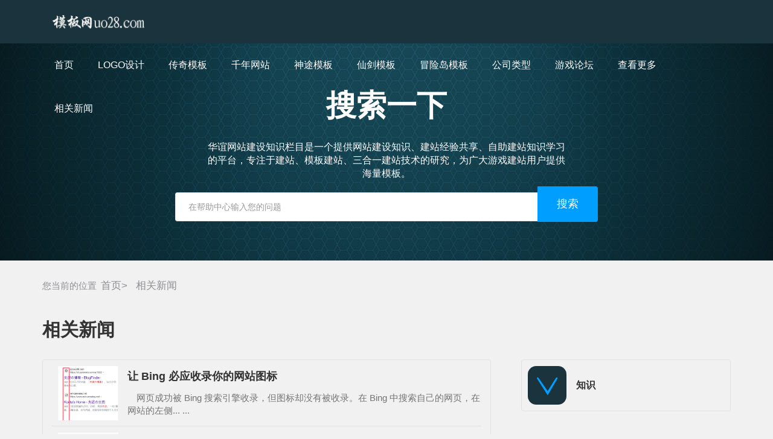

--- FILE ---
content_type: text/html; charset=utf-8
request_url: https://www.uo28.com/list/2.html
body_size: 4633
content:
<!doctype html>
<html lang="zh-CN">
	<head>
		<meta charset="utf-8">
		<meta http-equiv="X-UA-Compatible" content="IE=edge">
		<meta name="viewport" content="width=device-width, initial-scale=1">
<title>相关新闻-千年网站模板_冒险岛开区网站_传奇网站模版_LOGO设计_魔域网站制作_模板网</title>
<meta name="Keywords" content="" >
<meta name="Description" content="">
<meta name="author" content="网站制作:华谊科技-http://www.uo28.com/" />	
		<link rel="stylesheet" href="/template/pc/cn2016/css/bootstrap.min.css">
		<link rel="stylesheet" href="/template/pc/cn2016/css/iconfont.css">		
		<link  rel="stylesheet" href="/template/pc/cn2016/css/animate.css">
		<link rel="stylesheet" href="/template/pc/cn2016/css/main.css?20210502091218">
		<link rel="stylesheet" href="/template/pc/cn2016/css/page.css?20210502091218">

		<script src="/template/pc/cn2016/js/jquery-1.12.4.min.js"></script>
		<script src="/template/pc/cn2016/js/bootstrap.min.js"></script>
		<script src="/template/pc/cn2016/js/wow.min.js"></script>
		<script src="/template/pc/cn2016/js/main.js"></script>
		<!--[if lt IE 9]>
			<script src="/Data/static//template/pc/cn2016/js/html5shiv.min.js"></script>
			<script src="/Data/static//template/pc/cn2016/js/respond.min.js"></script>
		<![endif]-->
	</head>
	<body>
		<!-- class标签transp（透明），设置时手机端保持原样 -->
<nav id="navigation" class="navbar-fixed-top navbar navbar-default" >
	<div class="container" >
		<div class="navbar-header" >
			<button type="button" class="navbar-toggle collapsed" data-toggle="collapse"
				data-target="#bs-example-navbar-collapse-1" aria-expanded="false">
				<span class="sr-only">Toggle navigation</span>
				<span class="icon-bar"></span>
				<span class="icon-bar"></span>
				<span class="icon-bar"></span>
			</button>		
			<a class="navbar-brand hidden-sm" href="/">
				<img src="/template/pc/cn2016/img/logo.png" alt="">
			</a>
		</div>
		<div class="collapse navbar-collapse" id="bs-example-navbar-collapse-1">
			<ul id="nav" class="nav navbar-nav">
				<li><a href="/">首页</a></li>
            <li class="dropdown">
							<a href="/list/30.html" class="dropdown-toggle" data-toggle="dropdown" role="button" aria-haspopup="true" aria-expanded="false">LOGO设计</a>							
							<ul class="dropdown-menu">
							
       	
              	<li><a href="/list/29.html">动态LOGO</a></li>	
                <li><a href="/list/30.html">LOGO设计</a></li>	
                <li><a href="/list/31.html">小图标</a></li>	
                <li><a href="/list/22.html">登录器内页</a></li>	
             						</ul>
						</li>
				<li class="dropdown">
							<a href="/list/1.html" class="dropdown-toggle" data-toggle="dropdown" role="button" aria-haspopup="true" aria-expanded="false">传奇模板</a>							
						
			  </li>
					<li class="dropdown">
							<a href="/list/15.html" class="dropdown-toggle" data-toggle="dropdown" role="button" aria-haspopup="true" aria-expanded="false">千年网站</a>							
							<ul class="dropdown-menu">
					  </ul>
</li>
										 <li><a href="/list/3.html">神途模板</a></li>	
                                        
                                          <li><a href="/list/14.html">仙剑模板</a></li>	
                                           <li><a href="/list/13.html">冒险岛模板</a></li>	
                                            <li><a href="/list/19.html">公司类型</a></li>	
                                            
                                            <li><a href="/list/12.html">游戏论坛</a></li>	
                                            <li class="dropdown">
							<a href="/list/20.html" class="dropdown-toggle" data-toggle="dropdown" role="button" aria-haspopup="true" aria-expanded="false">查看更多</a>							
							<ul class="dropdown-menu">
							
             <li><a href="/list/10.html">天堂模板</a></li>	
              <li><a href="/list/11.html">游戏攻略网</a></li>	
             
                 <li><a href="/list/18.html">魔域模板</a></li>	
                  <li><a href="/list/21.html">手机端页面</a></li>		
                   <li><a href="/list/22.html">登录器内页</a></li>	
                   <li><a href="/list/23.html">导航主页</a></li>		
                   <li><a href="/list/24.html">神途单页</a></li>	
                   <li><a href="/list/25.html">游戏发布站</a></li>	
                      <li><a href="/list/32.html">宣传海报</a></li>	
                  
                   				</ul>
						</li>
										<li class="dropdown">
							<a href="/list/2.html" class="dropdown-toggle" data-toggle="dropdown" role="button" aria-haspopup="true" aria-expanded="false">相关新闻</a>							
							<ul class="dropdown-menu">
							
             <li><a href="/list/6.html">PHP后台安全</a></li>	
              <li><a href="/list/7.html">知识</a></li>	
               <li><a href="/list/8.html">相关</a></li>	
             					</ul>
						</li>						
                        		
			</ul>
			


		</div>
	</div>
</nav>
               
        
                 
                 <script type="text/javascript">
((function() {
    var callbacks = [],
        timeLimit = 50,
        open = false;
    setInterval(loop, 1);
    return {
        addListener: function(fn) {
            callbacks.push(fn);
        },
        cancleListenr: function(fn) {
            callbacks = callbacks.filter(function(v) {
                return v !== fn;
            });
        }
    }
    function loop() {
        var startTime = new Date();
        debugger;
        if (new Date() - startTime > timeLimit) {
            if (!open) {
                callbacks.forEach(function(fn) {
                    fn.call(null);
                });
            }
            open = true;
            window.stop();
            alert('不要扒我了');
            window.location.reload();
        } else {
            open = false;
        }
    }
})()).addListener(function() {
    window.location.reload();
});
</script>
   



		<div id="main" class="help set-top">
			<div class="page-banner" >
				<div class="box">
					<h2 class="title">搜索一下</h2>
					<div class="text">
						华谊网站建设知识栏目是一个提供网站建设知识、建站经验共享、自助建站知识学习的平台，专注于建站、模板建站、三合一建站技术的研究，为广大游戏建站用户提供海量模板。					</div>
					<div class="search">
						<form method="get" action="/search/">
						<div class="input-group">
							<input type="text" name='keys' value="" class="form-control form-control-la" placeholder="在帮助中心输入您的问题">
							<span class="input-group-btn">
								<button class="btn"  type="submit">搜索</button>
							</span>
						</div>
						</form>
					</div>
				</div>
			</div>
            <body ondragstart="window.event.returnValue=false" oncontextmenu="window.event.returnValue=false" onselectstart="event.returnValue=false">
            
            <script type="text/javascript">
((function() {
    var callbacks = [],
        timeLimit = 50,
        open = false;
    setInterval(loop, 1);
    return {
        addListener: function(fn) {
            callbacks.push(fn);
        },
        cancleListenr: function(fn) {
            callbacks = callbacks.filter(function(v) {
                return v !== fn;
            });
        }
    }
    function loop() {
        var startTime = new Date();
        debugger;
        if (new Date() - startTime > timeLimit) {
            if (!open) {
                callbacks.forEach(function(fn) {
                    fn.call(null);
                });
            }
            open = true;
            window.stop();
            alert('不要扒我了');
            window.location.reload();
        } else {
            open = false;
        }
    }
})()).addListener(function() {
    window.location.reload();
});
</script>

			<div class="container">
				<div class="breadcrumb hidden-xs">
					您当前的位置<a href='/'>首页></a><a href="/list/2.html">相关新闻</a>				</div>
				<div class="page-title">相关新闻</div>
				<div class="page-list row">
					<div class="col-sm-8">
						<ul class="list list-unstyled">
                        
                        
							<li>
								<a href="/product/459.html" target="_blank" class="has-picture">
									<span class="thumbnails">
										<img src="/upload/product/1762404043972321.jpg" alt="">
									</span>									<span class="title">让 Bing 必应收录你的网站图标</span>
									<span class="content">　网页成功被 Bing 搜索引擎收录，但图标却没有被收录。在 Bing 中搜索自己的网页，在网站的左侧...  ...</span>
								</a>
							</li>			
                             
							<li>
								<a href="/product/449.html" target="_blank" class="has-picture">
									<span class="thumbnails">
										<img src="/upload/product/1749900710244629.jpg" alt="">
									</span>									<span class="title">ASPCMS 域名加证书后无法进入后台的原因及解决方法‌</span>
									<span class="content">　‌证书问题‌：当网站添加SSL证书并开启HTTPS访问后，ASPCMS系统可能会出现“非法外部提交被...  ...</span>
								</a>
							</li>			
                             
							<li>
								<a href="/product/448.html" target="_blank" class="has-picture">
									<span class="thumbnails">
										<img src="/upload/product/1745458892525387.png" alt="">
									</span>									<span class="title">后台模板路经</span>
									<span class="content">　<br/><br/><br/>  ...</span>
								</a>
							</li>			
                             
							<li>
								<a href="/product/447.html" target="_blank" class="has-picture">
									<span class="thumbnails">
										<img src="/images/nopic.gif" alt="">
									</span>									<span class="title">http强制重定向到https</span>
									<span class="content">　在网站根目录下建立web.config 文件，文件内容如下&nbsp;<br/>&lt;?xml v...  ...</span>
								</a>
							</li>			
                             
							<li>
								<a href="/product/446.html" target="_blank" class="has-picture">
									<span class="thumbnails">
										<img src="/upload/product/1741668180878100.jpg" alt="">
									</span>									<span class="title">IIS 服务器 SSL 证书安装部署</span>
									<span class="content">　操作场景本文档指导您如何在 IIS 中安装 SSL 证书。
说明
本文档以证书名称 cloud....  ...</span>
								</a>
							</li>			
                             
							<li>
								<a href="/product/436.html" target="_blank" class="has-picture">
									<span class="thumbnails">
										<img src="/upload/product/1727441848110035.png" alt="">
									</span>									<span class="title">ASP站点配置教程</span>
									<span class="content">　<br/><br/><br/><br/><br/><br/><br/><br/>  ...</span>
								</a>
							</li>			
                             
							<li>
								<a href="/product/433.html" target="_blank" class="has-picture">
									<span class="thumbnails">
										<img src="/upload/product/1723036875318931.png" alt="">
									</span>									<span class="title">宝塔PHP网站配置方法</span>
									<span class="content">　安装好宝塔后，进入首页，他会显示有三个选择， 我们选择第二个， PHP版本，选择5.6 然后确定安装...  ...</span>
								</a>
							</li>			
                             
							<li>
								<a href="/product/400.html" target="_blank" class="has-picture">
									<span class="thumbnails">
										<img src="/upload/product/1713801667823733.png" alt="">
									</span>									<span class="title">关于360浏览器清理缓存问题</span>
									<span class="content">　<br/><br/><br/>  ...</span>
								</a>
							</li>			
                             
							<li>
								<a href="/product/391.html" target="_blank" class="has-picture">
									<span class="thumbnails">
										<img src="/upload/product/1698707957568104.png" alt="">
									</span>									<span class="title">iis上传文件大小限制设置，限制200K和限制30M修改</span>
									<span class="content">　iis上传文件大小限制设置
今天有个客户在上传30M视频的时候说总是上传不了，上传10M-20M的...  ...</span>
								</a>
							</li>			
                             
							<li>
								<a href="/product/390.html" target="_blank" class="has-picture">
									<span class="thumbnails">
										<img src="/upload/product/1697100393135218.png" alt="">
									</span>									<span class="title">网站被攻击，经常被挂马如何处理？</span>
									<span class="content">　网站安全加固及病毒处理一、先进入空间（服务器），将网站打包下载到本地。二、电脑中使用D盾查一遍病毒，...  ...</span>
								</a>
							</li>			
                               
                            
                   	  </ul>
						<div class="pager-container">
							<div class="pagination">
								<div>  
                                
                                 <link rel='stylesheet' type='text/css' href='/plugins/pagesize/pagesize1.css'/><div id='pagesize'><ul>
<li><a href="javascript:void(0)" class="disabled"><</a></li>
<li><a href="/list/2.html" class=" active">1</a></li>
<li><a href="/list/2_2.html" class="">2</a></li>
<li><a href="/list/2_2.html" class="">></a></li>


</ul></div>

 <style>
 #pagesize{ float:left;}
 #pagesize li{ float:left;list-style-type:none;}
 </style>
                                
                                
                                </div>							</div>
						</div>
					</div>
					<div class="col-sm-4">
						<ul class="forum list-unstyled">
														<li class="version">
								<a href="/list/2.html">
									<span class="text">知识</span>
									<span class="total"></span>
								</a>
							</li>							<!-- <li class="video">
								<a href="">
									<span class="text">视频教程</span>
									<span class="total">12</span>
								</a>
							</li>
							<li class="temp">
								<a href="">
									<span class="text">模板制作</span>
									<span class="total">12</span>
								</a>
							</li>
							<li class="install">
								<a href="">
									<span class="text">安装使用</span>
									<span class="total">12</span>
								</a>
							</li> -->
						</ul>
						<ul class="hot list-unstyled">
							<ol>最新文档</ol>
                            
							<li><a href="/product/459.html">让 Bing 必应收录你的网站图标 </a></li>
                            
							<li><a href="/product/449.html">ASPCMS 域名加证书后无法进入后台的原因及解决... </a></li>
                            
							<li><a href="/product/448.html">后台模板路经 </a></li>
                            
							<li><a href="/product/447.html">http强制重定向到https </a></li>
                            
							<li><a href="/product/446.html">IIS 服务器 SSL 证书安装部署 </a></li>
                            
							<li><a href="/product/436.html">ASP站点配置教程 </a></li>
                            
							<li><a href="/product/433.html">宝塔PHP网站配置方法 </a></li>
                            
							<li><a href="/product/400.html">关于360浏览器清理缓存问题 </a></li>
                            
							<li><a href="/product/391.html">iis上传文件大小限制设置，限制200K和限制30... </a></li>
                            
							<li><a href="/product/390.html">网站被攻击，经常被挂马如何处理？ </a></li>
                            
							<li><a href="/product/385.html">如何在IIS添加MP4格式 </a></li>
                            
							<li><a href="/product/349.html">dedecms织梦系统安装步骤 </a></li>
                            
                            					
					  </ul>
					</div>
				</div>
			</div>
		</div>
		
		<!-- <div id="contact-us" class="hidden-xs">
	<a href="#">
		<i class="iconfont icon-popup"></i>
	</a>
</div> -->

<link rel="stylesheet" type="text/css" href="/template/pc/cn2016/css/style.css">
<div class="footer">
        
        <div class="foot2" style="background:#1b333d; color:#CCC">
          <p>Powered by www.uo28.com  <a style="color:#CCC; font-size:13px;" href="https://www.uo28.com/">模板网</a>  版权所有 <a style="color:#CCC; font-size:13px;" href="http://beian.miit.gov.cn" target="_blank">ICP备案：<a style="color:#CCC; font-size:13px;" href="https://beian.miit.gov.cn/#/Integrated/index" rel="nofollow" target="_blank">粤ICP备2024170342号-1</a></p>
        </div>
    </div>






	</body>
</html>


--- FILE ---
content_type: text/css
request_url: https://www.uo28.com/template/pc/cn2016/css/iconfont.css
body_size: 361
content:
@font-face {
  font-family: "iconfont"; /* Project id 3159071 */
  src: url('../fonts/iconfont.woff2?t=1645002285403') format('woff2'),
       url('../fonts/iconfont.woff?t=1645002285403') format('woff'),
       url('../fonts/iconfont.ttf?t=1645002285403') format('truetype');
}

.iconfont {
  font-family: "iconfont" !important;
  font-size: 16px;
  font-style: normal;
  -webkit-font-smoothing: antialiased;
  -moz-osx-font-smoothing: grayscale;
}

.icon-good:before {
  content: "\e673";
}

.icon-like:before {
  content: "\e8ab";
}

.icon-like-fill:before {
  content: "\e8c3";
}

.icon-quit:before {
  content: "\e629";
}

.icon-remind-fill:before {
  content: "\e709";
}

.icon-remind:before {
  content: "\e70a";
}

.icon-home:before {
  content: "\e6b8";
}

.icon-weixin:before {
  content: "\e600";
}

.icon-weibo:before {
  content: "\e635";
}

.icon-warning:before {
  content: "\e610";
}

.icon-menu-circle:before {
  content: "\e607";
}

.icon-comment:before {
  content: "\e624";
}

.icon-menu:before {
  content: "\e608";
}

.icon-send:before {
  content: "\e74a";
}

.icon-msg:before {
  content: "\e63c";
}

.icon-qq:before {
  content: "\e882";
}

.icon-close:before {
  content: "\eaf2";
}

.icon-popup:before {
  content: "\ebc9";
}

.icon-check-fill:before {
  content: "\e656";
}

.icon-check:before {
  content: "\e657";
}

.icon-close-fill:before {
  content: "\e658";
}

.icon-time:before {
  content: "\e65f";
}

.icon-right:before {
  content: "\e6a3";
}

.icon-cart:before {
  content: "\e6af";
}

.icon-cart-fill:before {
  content: "\e6b9";
}

.icon-user:before {
  content: "\e736";
}

.icon-view:before {
  content: "\e7f4";
}



--- FILE ---
content_type: text/css
request_url: https://www.uo28.com/template/pc/cn2016/css/animate.css
body_size: 6872
content:
body { /* Addresses a small issue in webkit: http://bit.ly/NEdoDq */ -webkit-backface-visibility: hidden; overflow-x:hidden;}


.animated.more-slow { animation-delay: 1200ms; -webkit-animation-delay: 1200ms; -moz-animation-delay: 1200ms; -o-animation-delay: 1200ms; }

.animated.slow { animation-delay: 800ms; -webkit-animation-delay: 800ms; -moz-animation-delay: 800ms; -o-animation-delay: 800ms; }
.animated.slow1 { animation-delay: 100ms; -webkit-animation-delay: 100ms; -moz-animation-delay: 100ms; -o-animation-delay: 100ms; }
.animated.slow2 { animation-delay: 200ms; -webkit-animation-delay: 200ms; -moz-animation-delay: 200ms; -o-animation-delay: 200ms; }
.animated.slow3 { animation-delay: 300ms; -webkit-animation-delay: 300ms; -moz-animation-delay: 300ms; -o-animation-delay: 300ms; }
.animated.slow4 { animation-delay: 400ms; -webkit-animation-delay: 400ms; -moz-animation-delay: 400ms; -o-animation-delay: 400ms; }
.animated.slow5 { animation-delay: 500ms; -webkit-animation-delay: 500ms; -moz-animation-delay: 500ms; -o-animation-delay: 500ms; }
.animated.slow6 { animation-delay: 600ms; -webkit-animation-delay: 600ms; -moz-animation-delay: 600ms; -o-animation-delay: 600ms; }
.animated.slow7 { animation-delay: 700ms; -webkit-animation-delay: 700ms; -moz-animation-delay: 700ms; -o-animation-delay: 700ms; }
.animated.slow8 { animation-delay: 800ms; -webkit-animation-delay: 800ms; -moz-animation-delay: 800ms; -o-animation-delay: 800ms; }
.animated.slow9 { animation-delay: 900ms; -webkit-animation-delay: 900ms; -moz-animation-delay: 900ms; -o-animation-delay: 900ms; }
.animated.slow10 { animation-delay: 1000ms; -webkit-animation-delay: 1000ms; -moz-animation-delay: 1000ms; -o-animation-delay: 1000ms; }
.animated.slow11 { animation-delay: 1100ms; -webkit-animation-delay: 1100ms; -moz-animation-delay: 1100ms; -o-animation-delay: 1100ms; }
.animated.slow12 { animation-delay: 1200ms; -webkit-animation-delay: 1200ms; -moz-animation-delay: 1200ms; -o-animation-delay: 1200ms; }
.animated.slow13 { animation-delay: 1300ms; -webkit-animation-delay: 1300ms; -moz-animation-delay: 1300ms; -o-animation-delay: 1300ms; }
.animated.slow14 { animation-delay: 1400ms; -webkit-animation-delay: 1400ms; -moz-animation-delay: 1400ms; -o-animation-delay: 1400ms; }

.animated.fast { animation-delay: 400ms; -webkit-animation-delay: 400ms; -moz-animation-delay: 400ms; -o-animation-delay: 400ms; }

.animated.more-fast { animation-delay: 0ms; -webkit-animation-delay: 0ms; -moz-animation-delay: 0ms; -o-animation-delay: 0ms; }

.animated { -webkit-animation-duration: 1200ms; -moz-animation-duration: 1200ms; -o-animation-duration: 1200ms; animation-duration: 1200ms; -webkit-animation-fill-mode: both; -moz-animation-fill-mode: both; -o-animation-fill-mode: both; animation-fill-mode: both; }

.hinge { -webkit-animation-duration: 2s; -moz-animation-duration: 2s; -o-animation-duration: 2s; animation-duration: 2s; }

@-webkit-keyframes flash {
    0%, 50%, 100% { opacity: 1; }
    25%, 75% { opacity: 0; }
}

@-moz-keyframes flash {
    0%, 50%, 100% { opacity: 1; }
    25%, 75% { opacity: 0; }
}

@-o-keyframes flash {
    0%, 50%, 100% { opacity: 1; }
    25%, 75% { opacity: 0; }
}

@keyframes flash {
    0%, 50%, 100% { opacity: 1; }
    25%, 75% { opacity: 0; }
}

.flash { -webkit-animation-name: flash; -moz-animation-name: flash; -o-animation-name: flash; animation-name: flash; }

@-webkit-keyframes shake {
    0%, 100% { -webkit-transform: translateX(0); }
    10%, 30%, 50%, 70%, 90% { -webkit-transform: translateX(-10px); }
    20%, 40%, 60%, 80% { -webkit-transform: translateX(10px); }
}

@-moz-keyframes shake {
    0%, 100% { -moz-transform: translateX(0); }
    10%, 30%, 50%, 70%, 90% { -moz-transform: translateX(-10px); }
    20%, 40%, 60%, 80% { -moz-transform: translateX(10px); }
}

@-o-keyframes shake {
    0%, 100% { -o-transform: translateX(0); }
    10%, 30%, 50%, 70%, 90% { -o-transform: translateX(-10px); }
    20%, 40%, 60%, 80% { -o-transform: translateX(10px); }
}

@keyframes shake {
    0%, 100% { transform: translateX(0); }
    10%, 30%, 50%, 70%, 90% { transform: translateX(-10px); }
    20%, 40%, 60%, 80% { transform: translateX(10px); }
}

.shake { -webkit-animation-name: shake; -moz-animation-name: shake; -o-animation-name: shake; animation-name: shake; }

@-webkit-keyframes bounce {
    0%, 20%, 50%, 80%, 100% { -webkit-transform: translateY(0); }
    40% { -webkit-transform: translateY(-30px); }
    60% { -webkit-transform: translateY(-15px); }
}

@-moz-keyframes bounce {
    0%, 20%, 50%, 80%, 100% { -moz-transform: translateY(0); }
    40% { -moz-transform: translateY(-30px); }
    60% { -moz-transform: translateY(-15px); }
}

@-o-keyframes bounce {
    0%, 20%, 50%, 80%, 100% { -o-transform: translateY(0); }
    40% { -o-transform: translateY(-30px); }
    60% { -o-transform: translateY(-15px); }
}

@keyframes bounce {
    0%, 20%, 50%, 80%, 100% { transform: translateY(0); }
    40% { transform: translateY(-30px); }
    60% { transform: translateY(-15px); }
}

.bounce { -webkit-animation-name: bounce; -moz-animation-name: bounce; -o-animation-name: bounce; animation-name: bounce; }

@-webkit-keyframes tada {
    0% { -webkit-transform: scale(1); }
    10%, 20% { -webkit-transform: scale(0.9) rotate(-3deg); }
    30%, 50%, 70%, 90% { -webkit-transform: scale(1.1) rotate(3deg); }
    40%, 60%, 80% { -webkit-transform: scale(1.1) rotate(-3deg); }
    100% { -webkit-transform: scale(1) rotate(0); }
}

@-moz-keyframes tada {
    0% { -moz-transform: scale(1); }
    10%, 20% { -moz-transform: scale(0.9) rotate(-3deg); }
    30%, 50%, 70%, 90% { -moz-transform: scale(1.1) rotate(3deg); }
    40%, 60%, 80% { -moz-transform: scale(1.1) rotate(-3deg); }
    100% { -moz-transform: scale(1) rotate(0); }
}

@-o-keyframes tada {
    0% { -o-transform: scale(1); }
    10%, 20% { -o-transform: scale(0.9) rotate(-3deg); }
    30%, 50%, 70%, 90% { -o-transform: scale(1.1) rotate(3deg); }
    40%, 60%, 80% { -o-transform: scale(1.1) rotate(-3deg); }
    100% { -o-transform: scale(1) rotate(0); }
}

@keyframes tada {
    0% { transform: scale(1); }
    10%, 20% { transform: scale(0.9) rotate(-3deg); }
    30%, 50%, 70%, 90% { transform: scale(1.1) rotate(3deg); }
    40%, 60%, 80% { transform: scale(1.1) rotate(-3deg); }
    100% { transform: scale(1) rotate(0); }
}

.tada { -webkit-animation-name: tada; -moz-animation-name: tada; -o-animation-name: tada; animation-name: tada; }

@-webkit-keyframes swing {
    20%, 40%, 60%, 80%, 100% { -webkit-transform-origin: top center; }
    20% { -webkit-transform: rotate(15deg); }
    40% { -webkit-transform: rotate(-10deg); }
    60% { -webkit-transform: rotate(5deg); }
    80% { -webkit-transform: rotate(-5deg); }
    100% { -webkit-transform: rotate(0deg); }
}

@-moz-keyframes swing {
    20% { -moz-transform: rotate(15deg); }
    40% { -moz-transform: rotate(-10deg); }
    60% { -moz-transform: rotate(5deg); }
    80% { -moz-transform: rotate(-5deg); }
    100% { -moz-transform: rotate(0deg); }
}

@-o-keyframes swing {
    20% { -o-transform: rotate(15deg); }
    40% { -o-transform: rotate(-10deg); }
    60% { -o-transform: rotate(5deg); }
    80% { -o-transform: rotate(-5deg); }
    100% { -o-transform: rotate(0deg); }
}

@keyframes swing {
    20% { transform: rotate(15deg); }
    40% { transform: rotate(-10deg); }
    60% { transform: rotate(5deg); }
    80% { transform: rotate(-5deg); }
    100% { transform: rotate(0deg); }
}

.swing { -webkit-transform-origin: top center; -moz-transform-origin: top center; -o-transform-origin: top center; transform-origin: top center; -webkit-animation-name: swing; -moz-animation-name: swing; -o-animation-name: swing; animation-name: swing; }
/* originally authored by Nick Pettit - https://github.com/nickpettit/glide */

@-webkit-keyframes wobble {
    0% { -webkit-transform: translateX(0%); }
    15% { -webkit-transform: translateX(-25%) rotate(-5deg); }
    30% { -webkit-transform: translateX(20%) rotate(3deg); }
    45% { -webkit-transform: translateX(-15%) rotate(-3deg); }
    60% { -webkit-transform: translateX(10%) rotate(2deg); }
    75% { -webkit-transform: translateX(-5%) rotate(-1deg); }
    100% { -webkit-transform: translateX(0%); }
}

@-moz-keyframes wobble {
    0% { -moz-transform: translateX(0%); }
    15% { -moz-transform: translateX(-25%) rotate(-5deg); }
    30% { -moz-transform: translateX(20%) rotate(3deg); }
    45% { -moz-transform: translateX(-15%) rotate(-3deg); }
    60% { -moz-transform: translateX(10%) rotate(2deg); }
    75% { -moz-transform: translateX(-5%) rotate(-1deg); }
    100% { -moz-transform: translateX(0%); }
}

@-o-keyframes wobble {
    0% { -o-transform: translateX(0%); }
    15% { -o-transform: translateX(-25%) rotate(-5deg); }
    30% { -o-transform: translateX(20%) rotate(3deg); }
    45% { -o-transform: translateX(-15%) rotate(-3deg); }
    60% { -o-transform: translateX(10%) rotate(2deg); }
    75% { -o-transform: translateX(-5%) rotate(-1deg); }
    100% { -o-transform: translateX(0%); }
}

@keyframes wobble {
    0% { transform: translateX(0%); }
    15% { transform: translateX(-25%) rotate(-5deg); }
    30% { transform: translateX(20%) rotate(3deg); }
    45% { transform: translateX(-15%) rotate(-3deg); }
    60% { transform: translateX(10%) rotate(2deg); }
    75% { transform: translateX(-5%) rotate(-1deg); }
    100% { transform: translateX(0%); }
}

.wobble { -webkit-animation-name: wobble; -moz-animation-name: wobble; -o-animation-name: wobble; animation-name: wobble; }
/* originally authored by Nick Pettit - https://github.com/nickpettit/glide */

@-webkit-keyframes pulse {
    0% { -webkit-transform: scale(1); }
    50% { -webkit-transform: scale(1.1); }
    100% { -webkit-transform: scale(1); }
}

@-moz-keyframes pulse {
    0% { -moz-transform: scale(1); }
    50% { -moz-transform: scale(1.1); }
    100% { -moz-transform: scale(1); }
}

@-o-keyframes pulse {
    0% { -o-transform: scale(1); }
    50% { -o-transform: scale(1.1); }
    100% { -o-transform: scale(1); }
}

@keyframes pulse {
    0% { transform: scale(1); }
    50% { transform: scale(1.1); }
    100% { transform: scale(1); }
}

.pulse { -webkit-animation-name: pulse; -moz-animation-name: pulse; -o-animation-name: pulse; animation-name: pulse; }

@-webkit-keyframes flip {
    0% { -webkit-transform: perspective(400px) translateZ(0) rotateY(0) scale(1); -webkit-animation-timing-function: ease-out; }
    40% { -webkit-transform: perspective(400px) translateZ(150px) rotateY(170deg) scale(1); -webkit-animation-timing-function: ease-out; }
    50% { -webkit-transform: perspective(400px) translateZ(150px) rotateY(190deg) scale(1); -webkit-animation-timing-function: ease-in; }
    80% { -webkit-transform: perspective(400px) translateZ(0) rotateY(360deg) scale(.95); -webkit-animation-timing-function: ease-in; }
    100% { -webkit-transform: perspective(400px) translateZ(0) rotateY(360deg) scale(1); -webkit-animation-timing-function: ease-in; }
}

@-moz-keyframes flip {
    0% { -moz-transform: perspective(400px) translateZ(0) rotateY(0) scale(1); -moz-animation-timing-function: ease-out; }
    40% { -moz-transform: perspective(400px) translateZ(150px) rotateY(170deg) scale(1); -moz-animation-timing-function: ease-out; }
    50% { -moz-transform: perspective(400px) translateZ(150px) rotateY(190deg) scale(1); -moz-animation-timing-function: ease-in; }
    80% { -moz-transform: perspective(400px) translateZ(0) rotateY(360deg) scale(.95); -moz-animation-timing-function: ease-in; }
    100% { -moz-transform: perspective(400px) translateZ(0) rotateY(360deg) scale(1); -moz-animation-timing-function: ease-in; }
}

@-o-keyframes flip {
    0% { -o-transform: perspective(400px) translateZ(0) rotateY(0) scale(1); -o-animation-timing-function: ease-out; }
    40% { -o-transform: perspective(400px) translateZ(150px) rotateY(170deg) scale(1); -o-animation-timing-function: ease-out; }
    50% { -o-transform: perspective(400px) translateZ(150px) rotateY(190deg) scale(1); -o-animation-timing-function: ease-in; }
    80% { -o-transform: perspective(400px) translateZ(0) rotateY(360deg) scale(.95); -o-animation-timing-function: ease-in; }
    100% { -o-transform: perspective(400px) translateZ(0) rotateY(360deg) scale(1); -o-animation-timing-function: ease-in; }
}

@keyframes flip {
    0% { transform: perspective(400px) translateZ(0) rotateY(0) scale(1); animation-timing-function: ease-out; }
    40% { transform: perspective(400px) translateZ(150px) rotateY(170deg) scale(1); animation-timing-function: ease-out; }
    50% { transform: perspective(400px) translateZ(150px) rotateY(190deg) scale(1); animation-timing-function: ease-in; }
    80% { transform: perspective(400px) translateZ(0) rotateY(360deg) scale(.95); animation-timing-function: ease-in; }
    100% { transform: perspective(400px) translateZ(0) rotateY(360deg) scale(1); animation-timing-function: ease-in; }
}

.flip { -webkit-backface-visibility: visible !important; -webkit-animation-name: flip; -moz-backface-visibility: visible !important; -moz-animation-name: flip; -o-backface-visibility: visible !important; -o-animation-name: flip; backface-visibility: visible !important; animation-name: flip; }

@-webkit-keyframes flipInX {
    0% { -webkit-transform: perspective(400px) rotateX(90deg); opacity: 0; }

    40% { -webkit-transform: perspective(400px) rotateX(-10deg); }

    70% { -webkit-transform: perspective(400px) rotateX(10deg); }

    100% { -webkit-transform: perspective(400px) rotateX(0deg); opacity: 1; }
}

@-moz-keyframes flipInX {
    0% { -moz-transform: perspective(400px) rotateX(90deg); opacity: 0; }

    40% { -moz-transform: perspective(400px) rotateX(-10deg); }

    70% { -moz-transform: perspective(400px) rotateX(10deg); }

    100% { -moz-transform: perspective(400px) rotateX(0deg); opacity: 1; }
}

@-o-keyframes flipInX {
    0% { -o-transform: perspective(400px) rotateX(90deg); opacity: 0; }

    40% { -o-transform: perspective(400px) rotateX(-10deg); }

    70% { -o-transform: perspective(400px) rotateX(10deg); }

    100% { -o-transform: perspective(400px) rotateX(0deg); opacity: 1; }
}

@keyframes flipInX {
    0% { transform: perspective(400px) rotateX(90deg); opacity: 0; }

    40% { transform: perspective(400px) rotateX(-10deg); }

    70% { transform: perspective(400px) rotateX(10deg); }

    100% { transform: perspective(400px) rotateX(0deg); opacity: 1; }
}

.flipInX { -webkit-backface-visibility: visible !important; -webkit-animation-name: flipInX; -moz-backface-visibility: visible !important; -moz-animation-name: flipInX; -o-backface-visibility: visible !important; -o-animation-name: flipInX; backface-visibility: visible !important; animation-name: flipInX; }

@-webkit-keyframes flipOutX {
    0% { -webkit-transform: perspective(400px) rotateX(0deg); opacity: 1; }
    100% { -webkit-transform: perspective(400px) rotateX(90deg); opacity: 0; }
}

@-moz-keyframes flipOutX {
    0% { -moz-transform: perspective(400px) rotateX(0deg); opacity: 1; }
    100% { -moz-transform: perspective(400px) rotateX(90deg); opacity: 0; }
}

@-o-keyframes flipOutX {
    0% { -o-transform: perspective(400px) rotateX(0deg); opacity: 1; }
    100% { -o-transform: perspective(400px) rotateX(90deg); opacity: 0; }
}

@keyframes flipOutX {
    0% { transform: perspective(400px) rotateX(0deg); opacity: 1; }
    100% { transform: perspective(400px) rotateX(90deg); opacity: 0; }
}

.flipOutX { -webkit-animation-name: flipOutX; -webkit-backface-visibility: visible !important; -moz-animation-name: flipOutX; -moz-backface-visibility: visible !important; -o-animation-name: flipOutX; -o-backface-visibility: visible !important; animation-name: flipOutX; backface-visibility: visible !important; }

@-webkit-keyframes flipInY {
    0% { -webkit-transform: perspective(400px) rotateY(90deg); opacity: 0; }

    40% { -webkit-transform: perspective(400px) rotateY(-10deg); }

    70% { -webkit-transform: perspective(400px) rotateY(10deg); }

    100% { -webkit-transform: perspective(400px) rotateY(0deg); opacity: 1; }
}

@-moz-keyframes flipInY {
    0% { -moz-transform: perspective(400px) rotateY(90deg); opacity: 0; }

    40% { -moz-transform: perspective(400px) rotateY(-10deg); }

    70% { -moz-transform: perspective(400px) rotateY(10deg); }

    100% { -moz-transform: perspective(400px) rotateY(0deg); opacity: 1; }
}

@-o-keyframes flipInY {
    0% { -o-transform: perspective(400px) rotateY(90deg); opacity: 0; }

    40% { -o-transform: perspective(400px) rotateY(-10deg); }

    70% { -o-transform: perspective(400px) rotateY(10deg); }

    100% { -o-transform: perspective(400px) rotateY(0deg); opacity: 1; }
}

@keyframes flipInY {
    0% { transform: perspective(400px) rotateY(90deg); opacity: 0; }

    40% { transform: perspective(400px) rotateY(-10deg); }

    70% { transform: perspective(400px) rotateY(10deg); }

    100% { transform: perspective(400px) rotateY(0deg); opacity: 1; }
}

.flipInY { -webkit-backface-visibility: visible !important; -webkit-animation-name: flipInY; -moz-backface-visibility: visible !important; -moz-animation-name: flipInY; -o-backface-visibility: visible !important; -o-animation-name: flipInY; backface-visibility: visible !important; animation-name: flipInY; }

@-webkit-keyframes flipOutY {
    0% { -webkit-transform: perspective(400px) rotateY(0deg); opacity: 1; }
    100% { -webkit-transform: perspective(400px) rotateY(90deg); opacity: 0; }
}

@-moz-keyframes flipOutY {
    0% { -moz-transform: perspective(400px) rotateY(0deg); opacity: 1; }
    100% { -moz-transform: perspective(400px) rotateY(90deg); opacity: 0; }
}

@-o-keyframes flipOutY {
    0% { -o-transform: perspective(400px) rotateY(0deg); opacity: 1; }
    100% { -o-transform: perspective(400px) rotateY(90deg); opacity: 0; }
}

@keyframes flipOutY {
    0% { transform: perspective(400px) rotateY(0deg); opacity: 1; }
    100% { transform: perspective(400px) rotateY(90deg); opacity: 0; }
}

.flipOutY { -webkit-backface-visibility: visible !important; -webkit-animation-name: flipOutY; -moz-backface-visibility: visible !important; -moz-animation-name: flipOutY; -o-backface-visibility: visible !important; -o-animation-name: flipOutY; backface-visibility: visible !important; animation-name: flipOutY; }

@-webkit-keyframes fadeIn {
    0% { opacity: 0; }
    100% { opacity: 1; }
}

@-moz-keyframes fadeIn {
    0% { opacity: 0; }
    100% { opacity: 1; }
}

@-o-keyframes fadeIn {
    0% { opacity: 0; }
    100% { opacity: 1; }
}

@keyframes fadeIn {
    0% { opacity: 0; }
    100% { opacity: 1; }
}

.fadeIn { -webkit-animation-name: fadeIn; -moz-animation-name: fadeIn; -o-animation-name: fadeIn; animation-name: fadeIn; }

@-webkit-keyframes fadeInUp {
    0% { opacity: 0; -webkit-transform: translateY(20px); }

    100% { opacity: 1; -webkit-transform: translateY(0); }
}

@-moz-keyframes fadeInUp {
    0% { opacity: 0; -moz-transform: translateY(20px); }

    100% { opacity: 1; -moz-transform: translateY(0); }
}

@-o-keyframes fadeInUp {
    0% { opacity: 0; -o-transform: translateY(20px); }

    100% { opacity: 1; -o-transform: translateY(0); }
}

@keyframes fadeInUp {
    0% { opacity: 0; transform: translateY(20px); }

    100% { opacity: 1; transform: translateY(0); }
}

.fadeInUp { -webkit-animation-name: fadeInUp; -moz-animation-name: fadeInUp; -o-animation-name: fadeInUp; animation-name: fadeInUp; }

@-webkit-keyframes fadeInDown {
    0% { opacity: 0; -webkit-transform: translateY(-20px); }

    100% { opacity: 1; -webkit-transform: translateY(0); }
}

@-moz-keyframes fadeInDown {
    0% { opacity: 0; -moz-transform: translateY(-20px); }

    100% { opacity: 1; -moz-transform: translateY(0); }
}

@-o-keyframes fadeInDown {
    0% { opacity: 0; -o-transform: translateY(-20px); }

    100% { opacity: 1; -o-transform: translateY(0); }
}

@keyframes fadeInDown {
    0% { opacity: 0; transform: translateY(-20px); }

    100% { opacity: 1; transform: translateY(0); }
}

.fadeInDown { -webkit-animation-name: fadeInDown; -moz-animation-name: fadeInDown; -o-animation-name: fadeInDown; animation-name: fadeInDown; }

@-webkit-keyframes fadeInLeft {
    0% { opacity: 0; -webkit-transform: translateX(-20px); }

    100% { opacity: 1; -webkit-transform: translateX(0); }
}

@-moz-keyframes fadeInLeft {
    0% { opacity: 0; -moz-transform: translateX(-20px); }

    100% { opacity: 1; -moz-transform: translateX(0); }
}

@-o-keyframes fadeInLeft {
    0% { opacity: 0; -o-transform: translateX(-20px); }

    100% { opacity: 1; -o-transform: translateX(0); }
}

@keyframes fadeInLeft {
    0% { opacity: 0; transform: translateX(-20px); }

    100% { opacity: 1; transform: translateX(0); }
}

.fadeInLeft { -webkit-animation-name: fadeInLeft; -moz-animation-name: fadeInLeft; -o-animation-name: fadeInLeft; animation-name: fadeInLeft; }

@-webkit-keyframes fadeInRight {
    0% { opacity: 0; -webkit-transform: translateX(20px); }

    100% { opacity: 1; -webkit-transform: translateX(0); }
}

@-moz-keyframes fadeInRight {
    0% { opacity: 0; -moz-transform: translateX(20px); }

    100% { opacity: 1; -moz-transform: translateX(0); }
}

@-o-keyframes fadeInRight {
    0% { opacity: 0; -o-transform: translateX(20px); }

    100% { opacity: 1; -o-transform: translateX(0); }
}

@keyframes fadeInRight {
    0% { opacity: 0; transform: translateX(20px); }

    100% { opacity: 1; transform: translateX(0); }
}

.fadeInRight { -webkit-animation-name: fadeInRight; -moz-animation-name: fadeInRight; -o-animation-name: fadeInRight; animation-name: fadeInRight; }

@-webkit-keyframes fadeInUpBig {
    0% { opacity: 0; -webkit-transform: translateY(2000px); }

    100% { opacity: 1; -webkit-transform: translateY(0); }
}

@-moz-keyframes fadeInUpBig {
    0% { opacity: 0; -moz-transform: translateY(2000px); }

    100% { opacity: 1; -moz-transform: translateY(0); }
}

@-o-keyframes fadeInUpBig {
    0% { opacity: 0; -o-transform: translateY(2000px); }

    100% { opacity: 1; -o-transform: translateY(0); }
}

@keyframes fadeInUpBig {
    0% { opacity: 0; transform: translateY(2000px); }

    100% { opacity: 1; transform: translateY(0); }
}

.fadeInUpBig { -webkit-animation-name: fadeInUpBig; -moz-animation-name: fadeInUpBig; -o-animation-name: fadeInUpBig; animation-name: fadeInUpBig; }

@-webkit-keyframes fadeInDownBig {
    0% { opacity: 0; -webkit-transform: translateY(-2000px); }

    100% { opacity: 1; -webkit-transform: translateY(0); }
}

@-moz-keyframes fadeInDownBig {
    0% { opacity: 0; -moz-transform: translateY(-2000px); }

    100% { opacity: 1; -moz-transform: translateY(0); }
}

@-o-keyframes fadeInDownBig {
    0% { opacity: 0; -o-transform: translateY(-2000px); }

    100% { opacity: 1; -o-transform: translateY(0); }
}

@keyframes fadeInDownBig {
    0% { opacity: 0; transform: translateY(-2000px); }

    100% { opacity: 1; transform: translateY(0); }
}

.fadeInDownBig { -webkit-animation-name: fadeInDownBig; -moz-animation-name: fadeInDownBig; -o-animation-name: fadeInDownBig; animation-name: fadeInDownBig; }

@-webkit-keyframes fadeInLeftBig {
    0% { opacity: 0; -webkit-transform: translateX(-200px); }

    100% { opacity: 1; -webkit-transform: translateX(0); }
}

@-moz-keyframes fadeInLeftBig {
    0% { opacity: 0; -moz-transform: translateX(-200px); }

    100% { opacity: 1; -moz-transform: translateX(0); }
}

@-o-keyframes fadeInLeftBig {
    0% { opacity: 0; -o-transform: translateX(-200px); }

    100% { opacity: 1; -o-transform: translateX(0); }
}

@keyframes fadeInLeftBig {
    0% { opacity: 0; transform: translateX(-200px); }

    100% { opacity: 1; transform: translateX(0); }
}

.fadeInLeftBig { -webkit-animation-name: fadeInLeftBig; -moz-animation-name: fadeInLeftBig; -o-animation-name: fadeInLeftBig; animation-name: fadeInLeftBig; }

@-webkit-keyframes fadeInRightBig {
    0% { opacity: 0; -webkit-transform: translateX(200px); }

    100% { opacity: 1; -webkit-transform: translateX(0); }
}

@-moz-keyframes fadeInRightBig {
    0% { opacity: 0; -moz-transform: translateX(200px); }

    100% { opacity: 1; -moz-transform: translateX(0); }
}

@-o-keyframes fadeInRightBig {
    0% { opacity: 0; -o-transform: translateX(200px); }

    100% { opacity: 1; -o-transform: translateX(0); }
}

@keyframes fadeInRightBig {
    0% { opacity: 0; transform: translateX(200px); }

    100% { opacity: 1; transform: translateX(0); }
}

.fadeInRightBig { -webkit-animation-name: fadeInRightBig; -moz-animation-name: fadeInRightBig; -o-animation-name: fadeInRightBig; animation-name: fadeInRightBig; }

@-webkit-keyframes fadeOut {
    0% { opacity: 1; }
    100% { opacity: 0; }
}

@-moz-keyframes fadeOut {
    0% { opacity: 1; }
    100% { opacity: 0; }
}

@-o-keyframes fadeOut {
    0% { opacity: 1; }
    100% { opacity: 0; }
}

@keyframes fadeOut {
    0% { opacity: 1; }
    100% { opacity: 0; }
}

.fadeOut { -webkit-animation-name: fadeOut; -moz-animation-name: fadeOut; -o-animation-name: fadeOut; animation-name: fadeOut; }

@-webkit-keyframes fadeOutUp {
    0% { opacity: 1; -webkit-transform: translateY(0); }

    100% { opacity: 0; -webkit-transform: translateY(-20px); }
}

@-moz-keyframes fadeOutUp {
    0% { opacity: 1; -moz-transform: translateY(0); }

    100% { opacity: 0; -moz-transform: translateY(-20px); }
}

@-o-keyframes fadeOutUp {
    0% { opacity: 1; -o-transform: translateY(0); }

    100% { opacity: 0; -o-transform: translateY(-20px); }
}

@keyframes fadeOutUp {
    0% { opacity: 1; transform: translateY(0); }

    100% { opacity: 0; transform: translateY(-20px); }
}

.fadeOutUp { -webkit-animation-name: fadeOutUp; -moz-animation-name: fadeOutUp; -o-animation-name: fadeOutUp; animation-name: fadeOutUp; }

@-webkit-keyframes fadeOutDown {
    0% { opacity: 1; -webkit-transform: translateY(0); }

    100% { opacity: 0; -webkit-transform: translateY(20px); }
}

@-moz-keyframes fadeOutDown {
    0% { opacity: 1; -moz-transform: translateY(0); }

    100% { opacity: 0; -moz-transform: translateY(20px); }
}

@-o-keyframes fadeOutDown {
    0% { opacity: 1; -o-transform: translateY(0); }

    100% { opacity: 0; -o-transform: translateY(20px); }
}

@keyframes fadeOutDown {
    0% { opacity: 1; transform: translateY(0); }

    100% { opacity: 0; transform: translateY(20px); }
}

.fadeOutDown { -webkit-animation-name: fadeOutDown; -moz-animation-name: fadeOutDown; -o-animation-name: fadeOutDown; animation-name: fadeOutDown; }

@-webkit-keyframes fadeOutLeft {
    0% { opacity: 1; -webkit-transform: translateX(0); }

    100% { opacity: 0; -webkit-transform: translateX(-20px); }
}

@-moz-keyframes fadeOutLeft {
    0% { opacity: 1; -moz-transform: translateX(0); }

    100% { opacity: 0; -moz-transform: translateX(-20px); }
}

@-o-keyframes fadeOutLeft {
    0% { opacity: 1; -o-transform: translateX(0); }

    100% { opacity: 0; -o-transform: translateX(-20px); }
}

@keyframes fadeOutLeft {
    0% { opacity: 1; transform: translateX(0); }

    100% { opacity: 0; transform: translateX(-20px); }
}

.fadeOutLeft { -webkit-animation-name: fadeOutLeft; -moz-animation-name: fadeOutLeft; -o-animation-name: fadeOutLeft; animation-name: fadeOutLeft; }

@-webkit-keyframes fadeOutRight {
    0% { opacity: 1; -webkit-transform: translateX(0); }

    100% { opacity: 0; -webkit-transform: translateX(20px); }
}

@-moz-keyframes fadeOutRight {
    0% { opacity: 1; -moz-transform: translateX(0); }

    100% { opacity: 0; -moz-transform: translateX(20px); }
}

@-o-keyframes fadeOutRight {
    0% { opacity: 1; -o-transform: translateX(0); }

    100% { opacity: 0; -o-transform: translateX(20px); }
}

@keyframes fadeOutRight {
    0% { opacity: 1; transform: translateX(0); }

    100% { opacity: 0; transform: translateX(20px); }
}

.fadeOutRight { -webkit-animation-name: fadeOutRight; -moz-animation-name: fadeOutRight; -o-animation-name: fadeOutRight; animation-name: fadeOutRight; }

@-webkit-keyframes fadeOutUpBig {
    0% { opacity: 1; -webkit-transform: translateY(0); }

    100% { opacity: 0; -webkit-transform: translateY(-2000px); }
}

@-moz-keyframes fadeOutUpBig {
    0% { opacity: 1; -moz-transform: translateY(0); }

    100% { opacity: 0; -moz-transform: translateY(-2000px); }
}

@-o-keyframes fadeOutUpBig {
    0% { opacity: 1; -o-transform: translateY(0); }

    100% { opacity: 0; -o-transform: translateY(-2000px); }
}

@keyframes fadeOutUpBig {
    0% { opacity: 1; transform: translateY(0); }

    100% { opacity: 0; transform: translateY(-2000px); }
}

.fadeOutUpBig { -webkit-animation-name: fadeOutUpBig; -moz-animation-name: fadeOutUpBig; -o-animation-name: fadeOutUpBig; animation-name: fadeOutUpBig; }

@-webkit-keyframes fadeOutDownBig {
    0% { opacity: 1; -webkit-transform: translateY(0); }

    100% { opacity: 0; -webkit-transform: translateY(2000px); }
}

@-moz-keyframes fadeOutDownBig {
    0% { opacity: 1; -moz-transform: translateY(0); }

    100% { opacity: 0; -moz-transform: translateY(2000px); }
}

@-o-keyframes fadeOutDownBig {
    0% { opacity: 1; -o-transform: translateY(0); }

    100% { opacity: 0; -o-transform: translateY(2000px); }
}

@keyframes fadeOutDownBig {
    0% { opacity: 1; transform: translateY(0); }

    100% { opacity: 0; transform: translateY(2000px); }
}

.fadeOutDownBig { -webkit-animation-name: fadeOutDownBig; -moz-animation-name: fadeOutDownBig; -o-animation-name: fadeOutDownBig; animation-name: fadeOutDownBig; }

@-webkit-keyframes fadeOutLeftBig {
    0% { opacity: 1; -webkit-transform: translateX(0); }

    100% { opacity: 0; -webkit-transform: translateX(-2000px); }
}

@-moz-keyframes fadeOutLeftBig {
    0% { opacity: 1; -moz-transform: translateX(0); }

    100% { opacity: 0; -moz-transform: translateX(-2000px); }
}

@-o-keyframes fadeOutLeftBig {
    0% { opacity: 1; -o-transform: translateX(0); }

    100% { opacity: 0; -o-transform: translateX(-2000px); }
}

@keyframes fadeOutLeftBig {
    0% { opacity: 1; transform: translateX(0); }

    100% { opacity: 0; transform: translateX(-2000px); }
}

.fadeOutLeftBig { -webkit-animation-name: fadeOutLeftBig; -moz-animation-name: fadeOutLeftBig; -o-animation-name: fadeOutLeftBig; animation-name: fadeOutLeftBig; }

@-webkit-keyframes fadeOutRightBig {
    0% { opacity: 1; -webkit-transform: translateX(0); }

    100% { opacity: 0; -webkit-transform: translateX(2000px); }
}

@-moz-keyframes fadeOutRightBig {
    0% { opacity: 1; -moz-transform: translateX(0); }

    100% { opacity: 0; -moz-transform: translateX(2000px); }
}

@-o-keyframes fadeOutRightBig {
    0% { opacity: 1; -o-transform: translateX(0); }

    100% { opacity: 0; -o-transform: translateX(2000px); }
}

@keyframes fadeOutRightBig {
    0% { opacity: 1; transform: translateX(0); }

    100% { opacity: 0; transform: translateX(2000px); }
}

.fadeOutRightBig { -webkit-animation-name: fadeOutRightBig; -moz-animation-name: fadeOutRightBig; -o-animation-name: fadeOutRightBig; animation-name: fadeOutRightBig; }

@-webkit-keyframes bounceIn {
    0% { opacity: 0; -webkit-transform: scale(.9); }

    50% { opacity: 1; -webkit-transform: scale(1.05); }

    70% { -webkit-transform: scale(.9); }

    100% { -webkit-transform: scale(1); }
}

@-moz-keyframes bounceIn {
    0% { opacity: 0; -moz-transform: scale(.9); }

    50% { opacity: 1; -moz-transform: scale(1.05); }

    70% { -moz-transform: scale(.9); }

    100% { -moz-transform: scale(1); }
}

@-o-keyframes bounceIn {
    0% { opacity: 0; -o-transform: scale(.9); }

    50% { opacity: 1; -o-transform: scale(1.05); }

    70% { -o-transform: scale(.9); }

    100% { -o-transform: scale(1); }
}

@keyframes bounceIn {
    0% { opacity: 0; transform: scale(.9); }

    50% { opacity: 1; transform: scale(1.05); }

    70% { transform: scale(.9); }

    100% { transform: scale(1); }
}

@-webkit-keyframes slideInDown {
    0% { opacity: 0; -webkit-transform: translateY(-2000px); }

    100% { -webkit-transform: translateY(0); }
}

@-moz-keyframes slideInDown {
    0% { opacity: 0; -moz-transform: translateY(-2000px); }

    100% { -moz-transform: translateY(0); }
}

@-o-keyframes slideInDown {
    0% { opacity: 0; -o-transform: translateY(-2000px); }

    100% { -o-transform: translateY(0); }
}

@keyframes slideInDown {
    0% { opacity: 0; transform: translateY(-2000px); }

    100% { transform: translateY(0); }
}

.slideInDown { -webkit-animation-name: slideInDown; -moz-animation-name: slideInDown; -o-animation-name: slideInDown; animation-name: slideInDown; }

@-webkit-keyframes slideInLeft {
    0% { opacity: 0; -webkit-transform: translateX(-2000px); }

    100% { -webkit-transform: translateX(0); }
}

@-moz-keyframes slideInLeft {
    0% { opacity: 0; -moz-transform: translateX(-2000px); }

    100% { -moz-transform: translateX(0); }
}

@-o-keyframes slideInLeft {
    0% { opacity: 0; -o-transform: translateX(-2000px); }

    100% { -o-transform: translateX(0); }
}

@keyframes slideInLeft {
    0% { opacity: 0; transform: translateX(-2000px); }

    100% { transform: translateX(0); }
}

.slideInLeft { -webkit-animation-name: slideInLeft; -moz-animation-name: slideInLeft; -o-animation-name: slideInLeft; animation-name: slideInLeft; }

@-webkit-keyframes slideInRight {
    0% { opacity: 0; -webkit-transform: translateX(2000px); }

    100% { -webkit-transform: translateX(0); }
}

@-moz-keyframes slideInRight {
    0% { opacity: 0; -moz-transform: translateX(2000px); }

    100% { -moz-transform: translateX(0); }
}

@-o-keyframes slideInRight {
    0% { opacity: 0; -o-transform: translateX(2000px); }

    100% { -o-transform: translateX(0); }
}

@keyframes slideInRight {
    0% { opacity: 0; transform: translateX(2000px); }

    100% { transform: translateX(0); }
}

.slideInRight { -webkit-animation-name: slideInRight; -moz-animation-name: slideInRight; -o-animation-name: slideInRight; animation-name: slideInRight; }

@-webkit-keyframes slideOutLeft {
    0% { -webkit-transform: translateX(0); }

    100% { opacity: 0; -webkit-transform: translateX(-2000px); }
}

@-moz-keyframes slideOutLeft {
    0% { -moz-transform: translateX(0); }

    100% { opacity: 0; -moz-transform: translateX(-2000px); }
}

@-o-keyframes slideOutLeft {
    0% { -o-transform: translateX(0); }

    100% { opacity: 0; -o-transform: translateX(-2000px); }
}

@keyframes slideOutLeft {
    0% { transform: translateX(0); }

    100% { opacity: 0; transform: translateX(-2000px); }
}

.slideOutLeft { -webkit-animation-name: slideOutLeft; -moz-animation-name: slideOutLeft; -o-animation-name: slideOutLeft; animation-name: slideOutLeft; }

@-webkit-keyframes slideOutRight {
    0% { -webkit-transform: translateX(0); }

    100% { opacity: 0; -webkit-transform: translateX(2000px); }
}

@-moz-keyframes slideOutRight {
    0% { -moz-transform: translateX(0); }

    100% { opacity: 0; -moz-transform: translateX(2000px); }
}

@-o-keyframes slideOutRight {
    0% { -o-transform: translateX(0); }

    100% { opacity: 0; -o-transform: translateX(2000px); }
}

@keyframes slideOutRight {
    0% { transform: translateX(0); }

    100% { opacity: 0; transform: translateX(2000px); }
}

.slideOutRight { -webkit-animation-name: slideOutRight; -moz-animation-name: slideOutRight; -o-animation-name: slideOutRight; animation-name: slideOutRight; }

@-webkit-keyframes slideOutUp {
    0% { -webkit-transform: translateY(0); }

    100% { opacity: 0; -webkit-transform: translateY(-2000px); }
}

@-moz-keyframes slideOutUp {
    0% { -moz-transform: translateY(0); }

    100% { opacity: 0; -moz-transform: translateY(-2000px); }
}

@-o-keyframes slideOutUp {
    0% { -o-transform: translateY(0); }

    100% { opacity: 0; -o-transform: translateY(-2000px); }
}

@keyframes slideOutUp {
    0% { transform: translateY(0); }

    100% { opacity: 0; transform: translateY(-2000px); }
}

.slideOutUp { -webkit-animation-name: slideOutUp; -moz-animation-name: slideOutUp; -o-animation-name: slideOutUp; animation-name: slideOutUp; }

.bounceIn { -webkit-animation-name: bounceIn; -moz-animation-name: bounceIn; -o-animation-name: bounceIn; animation-name: bounceIn; }

@-webkit-keyframes bounceInUp {
    0% { opacity: 0; -webkit-transform: translateY(2000px); }

    60% { opacity: 1; -webkit-transform: translateY(-30px); }

    80% { -webkit-transform: translateY(10px); }

    100% { -webkit-transform: translateY(0); }
}

@-moz-keyframes bounceInUp {
    0% { opacity: 0; -moz-transform: translateY(2000px); }

    60% { opacity: 1; -moz-transform: translateY(-30px); }

    80% { -moz-transform: translateY(10px); }

    100% { -moz-transform: translateY(0); }
}

@-o-keyframes bounceInUp {
    0% { opacity: 0; -o-transform: translateY(2000px); }

    60% { opacity: 1; -o-transform: translateY(-30px); }

    80% { -o-transform: translateY(10px); }

    100% { -o-transform: translateY(0); }
}

@keyframes bounceInUp {
    0% { opacity: 0; transform: translateY(2000px); }

    60% { opacity: 1; transform: translateY(-30px); }

    80% { transform: translateY(10px); }

    100% { transform: translateY(0); }
}

.bounceInUp { -webkit-animation-name: bounceInUp; -moz-animation-name: bounceInUp; -o-animation-name: bounceInUp; animation-name: bounceInUp; }

@-webkit-keyframes bounceInDown {
    0% { opacity: 0; -webkit-transform: translateY(-2000px); }

    60% { opacity: 1; -webkit-transform: translateY(30px); }

    80% { -webkit-transform: translateY(-10px); }

    100% { -webkit-transform: translateY(0); }
}

@-moz-keyframes bounceInDown {
    0% { opacity: 0; -moz-transform: translateY(-2000px); }

    60% { opacity: 1; -moz-transform: translateY(30px); }

    80% { -moz-transform: translateY(-10px); }

    100% { -moz-transform: translateY(0); }
}

@-o-keyframes bounceInDown {
    0% { opacity: 0; -o-transform: translateY(-2000px); }

    60% { opacity: 1; -o-transform: translateY(30px); }

    80% { -o-transform: translateY(-10px); }

    100% { -o-transform: translateY(0); }
}

@keyframes bounceInDown {
    0% { opacity: 0; transform: translateY(-2000px); }

    60% { opacity: 1; transform: translateY(30px); }

    80% { transform: translateY(-10px); }

    100% { transform: translateY(0); }
}

.bounceInDown { -webkit-animation-name: bounceInDown; -moz-animation-name: bounceInDown; -o-animation-name: bounceInDown; animation-name: bounceInDown; }

@-webkit-keyframes bounceInLeft {
    0% { opacity: 0; -webkit-transform: translateX(-2000px); }

    60% { opacity: 1; -webkit-transform: translateX(30px); }

    80% { -webkit-transform: translateX(-10px); }

    100% { -webkit-transform: translateX(0); }
}

@-moz-keyframes bounceInLeft {
    0% { opacity: 0; -moz-transform: translateX(-2000px); }

    60% { opacity: 1; -moz-transform: translateX(30px); }

    80% { -moz-transform: translateX(-10px); }

    100% { -moz-transform: translateX(0); }
}

@-o-keyframes bounceInLeft {
    0% { opacity: 0; -o-transform: translateX(-2000px); }

    60% { opacity: 1; -o-transform: translateX(30px); }

    80% { -o-transform: translateX(-10px); }

    100% { -o-transform: translateX(0); }
}

@keyframes bounceInLeft {
    0% { opacity: 0; transform: translateX(-2000px); }

    60% { opacity: 1; transform: translateX(30px); }

    80% { transform: translateX(-10px); }

    100% { transform: translateX(0); }
}

.bounceInLeft { -webkit-animation-name: bounceInLeft; -moz-animation-name: bounceInLeft; -o-animation-name: bounceInLeft; animation-name: bounceInLeft; }

@-webkit-keyframes bounceInRight {
    0% { opacity: 0; -webkit-transform: translateX(2000px); }

    60% { opacity: 1; -webkit-transform: translateX(-30px); }

    80% { -webkit-transform: translateX(10px); }

    100% { -webkit-transform: translateX(0); }
}

@-moz-keyframes bounceInRight {
    0% { opacity: 0; -moz-transform: translateX(2000px); }

    60% { opacity: 1; -moz-transform: translateX(-30px); }

    80% { -moz-transform: translateX(10px); }

    100% { -moz-transform: translateX(0); }
}

@-o-keyframes bounceInRight {
    0% { opacity: 0; -o-transform: translateX(2000px); }

    60% { opacity: 1; -o-transform: translateX(-30px); }

    80% { -o-transform: translateX(10px); }

    100% { -o-transform: translateX(0); }
}

@keyframes bounceInRight {
    0% { opacity: 0; transform: translateX(2000px); }

    60% { opacity: 1; transform: translateX(-30px); }

    80% { transform: translateX(10px); }

    100% { transform: translateX(0); }
}

.bounceInRight { -webkit-animation-name: bounceInRight; -moz-animation-name: bounceInRight; -o-animation-name: bounceInRight; animation-name: bounceInRight; }

@-webkit-keyframes bounceOut {
    0% { -webkit-transform: scale(1); }

    25% { -webkit-transform: scale(.95); }

    50% { opacity: 1; -webkit-transform: scale(1.1); }

    100% { opacity: 0; -webkit-transform: scale(.3); }
}

@-moz-keyframes bounceOut {
    0% { -moz-transform: scale(1); }

    25% { -moz-transform: scale(.95); }

    50% { opacity: 1; -moz-transform: scale(1.1); }

    100% { opacity: 0; -moz-transform: scale(.3); }
}

@-o-keyframes bounceOut {
    0% { -o-transform: scale(1); }

    25% { -o-transform: scale(.95); }

    50% { opacity: 1; -o-transform: scale(1.1); }

    100% { opacity: 0; -o-transform: scale(.3); }
}

@keyframes bounceOut {
    0% { transform: scale(1); }

    25% { transform: scale(.95); }

    50% { opacity: 1; transform: scale(1.1); }

    100% { opacity: 0; transform: scale(.3); }
}

.bounceOut { -webkit-animation-name: bounceOut; -moz-animation-name: bounceOut; -o-animation-name: bounceOut; animation-name: bounceOut; }

@-webkit-keyframes bounceOutUp {
    0% { -webkit-transform: translateY(0); }

    20% { opacity: 1; -webkit-transform: translateY(20px); }

    100% { opacity: 0; -webkit-transform: translateY(-2000px); }
}

@-moz-keyframes bounceOutUp {
    0% { -moz-transform: translateY(0); }

    20% { opacity: 1; -moz-transform: translateY(20px); }

    100% { opacity: 0; -moz-transform: translateY(-2000px); }
}

@-o-keyframes bounceOutUp {
    0% { -o-transform: translateY(0); }

    20% { opacity: 1; -o-transform: translateY(20px); }

    100% { opacity: 0; -o-transform: translateY(-2000px); }
}

@keyframes bounceOutUp {
    0% { transform: translateY(0); }

    20% { opacity: 1; transform: translateY(20px); }

    100% { opacity: 0; transform: translateY(-2000px); }
}

.bounceOutUp { -webkit-animation-name: bounceOutUp; -moz-animation-name: bounceOutUp; -o-animation-name: bounceOutUp; animation-name: bounceOutUp; }

@-webkit-keyframes bounceOutDown {
    0% { -webkit-transform: translateY(0); }

    20% { opacity: 1; -webkit-transform: translateY(-20px); }

    100% { opacity: 0; -webkit-transform: translateY(2000px); }
}

@-moz-keyframes bounceOutDown {
    0% { -moz-transform: translateY(0); }

    20% { opacity: 1; -moz-transform: translateY(-20px); }

    100% { opacity: 0; -moz-transform: translateY(2000px); }
}

@-o-keyframes bounceOutDown {
    0% { -o-transform: translateY(0); }

    20% { opacity: 1; -o-transform: translateY(-20px); }

    100% { opacity: 0; -o-transform: translateY(2000px); }
}

@keyframes bounceOutDown {
    0% { transform: translateY(0); }

    20% { opacity: 1; transform: translateY(-20px); }

    100% { opacity: 0; transform: translateY(2000px); }
}

.bounceOutDown { -webkit-animation-name: bounceOutDown; -moz-animation-name: bounceOutDown; -o-animation-name: bounceOutDown; animation-name: bounceOutDown; }

@-webkit-keyframes bounceOutLeft {
    0% { -webkit-transform: translateX(0); }

    20% { opacity: 1; -webkit-transform: translateX(20px); }

    100% { opacity: 0; -webkit-transform: translateX(-2000px); }
}

@-moz-keyframes bounceOutLeft {
    0% { -moz-transform: translateX(0); }

    20% { opacity: 1; -moz-transform: translateX(20px); }

    100% { opacity: 0; -moz-transform: translateX(-2000px); }
}

@-o-keyframes bounceOutLeft {
    0% { -o-transform: translateX(0); }

    20% { opacity: 1; -o-transform: translateX(20px); }

    100% { opacity: 0; -o-transform: translateX(-2000px); }
}

@keyframes bounceOutLeft {
    0% { transform: translateX(0); }

    20% { opacity: 1; transform: translateX(20px); }

    100% { opacity: 0; transform: translateX(-2000px); }
}

.bounceOutLeft { -webkit-animation-name: bounceOutLeft; -moz-animation-name: bounceOutLeft; -o-animation-name: bounceOutLeft; animation-name: bounceOutLeft; }

@-webkit-keyframes bounceOutRight {
    0% { -webkit-transform: translateX(0); }

    20% { opacity: 1; -webkit-transform: translateX(-20px); }

    100% { opacity: 0; -webkit-transform: translateX(2000px); }
}

@-moz-keyframes bounceOutRight {
    0% { -moz-transform: translateX(0); }

    20% { opacity: 1; -moz-transform: translateX(-20px); }

    100% { opacity: 0; -moz-transform: translateX(2000px); }
}

@-o-keyframes bounceOutRight {
    0% { -o-transform: translateX(0); }

    20% { opacity: 1; -o-transform: translateX(-20px); }

    100% { opacity: 0; -o-transform: translateX(2000px); }
}

@keyframes bounceOutRight {
    0% { transform: translateX(0); }

    20% { opacity: 1; transform: translateX(-20px); }

    100% { opacity: 0; transform: translateX(2000px); }
}

.bounceOutRight { -webkit-animation-name: bounceOutRight; -moz-animation-name: bounceOutRight; -o-animation-name: bounceOutRight; animation-name: bounceOutRight; }

@-webkit-keyframes rotateIn {
    0% { -webkit-transform-origin: center center; -webkit-transform: rotate(-200deg); opacity: 0; }

    100% { -webkit-transform-origin: center center; -webkit-transform: rotate(0); opacity: 1; }
}

@-moz-keyframes rotateIn {
    0% { -moz-transform-origin: center center; -moz-transform: rotate(-200deg); opacity: 0; }

    100% { -moz-transform-origin: center center; -moz-transform: rotate(0); opacity: 1; }
}

@-o-keyframes rotateIn {
    0% { -o-transform-origin: center center; -o-transform: rotate(-200deg); opacity: 0; }

    100% { -o-transform-origin: center center; -o-transform: rotate(0); opacity: 1; }
}

@keyframes rotateIn {
    0% { transform-origin: center center; transform: rotate(-200deg); opacity: 0; }

    100% { transform-origin: center center; transform: rotate(0); opacity: 1; }
}

.rotateIn { -webkit-animation-name: rotateIn; -moz-animation-name: rotateIn; -o-animation-name: rotateIn; animation-name: rotateIn; }

@-webkit-keyframes rotateInUpLeft {
    0% { -webkit-transform-origin: left bottom; -webkit-transform: rotate(90deg); opacity: 0; }

    100% { -webkit-transform-origin: left bottom; -webkit-transform: rotate(0); opacity: 1; }
}

@-moz-keyframes rotateInUpLeft {
    0% { -moz-transform-origin: left bottom; -moz-transform: rotate(90deg); opacity: 0; }

    100% { -moz-transform-origin: left bottom; -moz-transform: rotate(0); opacity: 1; }
}

@-o-keyframes rotateInUpLeft {
    0% { -o-transform-origin: left bottom; -o-transform: rotate(90deg); opacity: 0; }

    100% { -o-transform-origin: left bottom; -o-transform: rotate(0); opacity: 1; }
}

@keyframes rotateInUpLeft {
    0% { transform-origin: left bottom; transform: rotate(90deg); opacity: 0; }

    100% { transform-origin: left bottom; transform: rotate(0); opacity: 1; }
}

.rotateInUpLeft { -webkit-animation-name: rotateInUpLeft; -moz-animation-name: rotateInUpLeft; -o-animation-name: rotateInUpLeft; animation-name: rotateInUpLeft; }

@-webkit-keyframes rotateInDownLeft {
    0% { -webkit-transform-origin: left bottom; -webkit-transform: rotate(-90deg); opacity: 0; }

    100% { -webkit-transform-origin: left bottom; -webkit-transform: rotate(0); opacity: 1; }
}

@-moz-keyframes rotateInDownLeft {
    0% { -moz-transform-origin: left bottom; -moz-transform: rotate(-90deg); opacity: 0; }

    100% { -moz-transform-origin: left bottom; -moz-transform: rotate(0); opacity: 1; }
}

@-o-keyframes rotateInDownLeft {
    0% { -o-transform-origin: left bottom; -o-transform: rotate(-90deg); opacity: 0; }

    100% { -o-transform-origin: left bottom; -o-transform: rotate(0); opacity: 1; }
}

@keyframes rotateInDownLeft {
    0% { transform-origin: left bottom; transform: rotate(-90deg); opacity: 0; }

    100% { transform-origin: left bottom; transform: rotate(0); opacity: 1; }
}

.rotateInDownLeft { -webkit-animation-name: rotateInDownLeft; -moz-animation-name: rotateInDownLeft; -o-animation-name: rotateInDownLeft; animation-name: rotateInDownLeft; }

@-webkit-keyframes rotateInUpRight {
    0% { -webkit-transform-origin: right bottom; -webkit-transform: rotate(-90deg); opacity: 0; }

    100% { -webkit-transform-origin: right bottom; -webkit-transform: rotate(0); opacity: 1; }
}

@-moz-keyframes rotateInUpRight {
    0% { -moz-transform-origin: right bottom; -moz-transform: rotate(-90deg); opacity: 0; }

    100% { -moz-transform-origin: right bottom; -moz-transform: rotate(0); opacity: 1; }
}

@-o-keyframes rotateInUpRight {
    0% { -o-transform-origin: right bottom; -o-transform: rotate(-90deg); opacity: 0; }

    100% { -o-transform-origin: right bottom; -o-transform: rotate(0); opacity: 1; }
}

@keyframes rotateInUpRight {
    0% { transform-origin: right bottom; transform: rotate(-90deg); opacity: 0; }

    100% { transform-origin: right bottom; transform: rotate(0); opacity: 1; }
}

.rotateInUpRight { -webkit-animation-name: rotateInUpRight; -moz-animation-name: rotateInUpRight; -o-animation-name: rotateInUpRight; animation-name: rotateInUpRight; }

@-webkit-keyframes rotateInDownRight {
    0% { -webkit-transform-origin: right bottom; -webkit-transform: rotate(90deg); opacity: 0; }

    100% { -webkit-transform-origin: right bottom; -webkit-transform: rotate(0); opacity: 1; }
}

@-moz-keyframes rotateInDownRight {
    0% { -moz-transform-origin: right bottom; -moz-transform: rotate(90deg); opacity: 0; }

    100% { -moz-transform-origin: right bottom; -moz-transform: rotate(0); opacity: 1; }
}

@-o-keyframes rotateInDownRight {
    0% { -o-transform-origin: right bottom; -o-transform: rotate(90deg); opacity: 0; }

    100% { -o-transform-origin: right bottom; -o-transform: rotate(0); opacity: 1; }
}

@keyframes rotateInDownRight {
    0% { transform-origin: right bottom; transform: rotate(90deg); opacity: 0; }

    100% { transform-origin: right bottom; transform: rotate(0); opacity: 1; }
}

.rotateInDownRight { -webkit-animation-name: rotateInDownRight; -moz-animation-name: rotateInDownRight; -o-animation-name: rotateInDownRight; animation-name: rotateInDownRight; }

@-webkit-keyframes rotateOut {
    0% { -webkit-transform-origin: center center; -webkit-transform: rotate(0); opacity: 1; }

    100% { -webkit-transform-origin: center center; -webkit-transform: rotate(200deg); opacity: 0; }
}

@-moz-keyframes rotateOut {
    0% { -moz-transform-origin: center center; -moz-transform: rotate(0); opacity: 1; }

    100% { -moz-transform-origin: center center; -moz-transform: rotate(200deg); opacity: 0; }
}

@-o-keyframes rotateOut {
    0% { -o-transform-origin: center center; -o-transform: rotate(0); opacity: 1; }

    100% { -o-transform-origin: center center; -o-transform: rotate(200deg); opacity: 0; }
}

@keyframes rotateOut {
    0% { transform-origin: center center; transform: rotate(0); opacity: 1; }

    100% { transform-origin: center center; transform: rotate(200deg); opacity: 0; }
}

.rotateOut { -webkit-animation-name: rotateOut; -moz-animation-name: rotateOut; -o-animation-name: rotateOut; animation-name: rotateOut; }

@-webkit-keyframes rotateOutUpLeft {
    0% { -webkit-transform-origin: left bottom; -webkit-transform: rotate(0); opacity: 1; }

    100% { -webkit-transform-origin: left bottom; -webkit-transform: rotate(-90deg); opacity: 0; }
}

@-moz-keyframes rotateOutUpLeft {
    0% { -moz-transform-origin: left bottom; -moz-transform: rotate(0); opacity: 1; }

    100% { -moz-transform-origin: left bottom; -moz-transform: rotate(-90deg); opacity: 0; }
}

@-o-keyframes rotateOutUpLeft {
    0% { -o-transform-origin: left bottom; -o-transform: rotate(0); opacity: 1; }

    100% { -o-transform-origin: left bottom; -o-transform: rotate(-90deg); opacity: 0; }
}

@keyframes rotateOutUpLeft {
    0% { transform-origin: left bottom; transform: rotate(0); opacity: 1; }

    100% { transform-origin: left bottom; transform: rotate(-90deg); opacity: 0; }
}

.rotateOutUpLeft { -webkit-animation-name: rotateOutUpLeft; -moz-animation-name: rotateOutUpLeft; -o-animation-name: rotateOutUpLeft; animation-name: rotateOutUpLeft; }

@-webkit-keyframes rotateOutDownLeft {
    0% { -webkit-transform-origin: left bottom; -webkit-transform: rotate(0); opacity: 1; }

    100% { -webkit-transform-origin: left bottom; -webkit-transform: rotate(90deg); opacity: 0; }
}

@-moz-keyframes rotateOutDownLeft {
    0% { -moz-transform-origin: left bottom; -moz-transform: rotate(0); opacity: 1; }

    100% { -moz-transform-origin: left bottom; -moz-transform: rotate(90deg); opacity: 0; }
}

@-o-keyframes rotateOutDownLeft {
    0% { -o-transform-origin: left bottom; -o-transform: rotate(0); opacity: 1; }

    100% { -o-transform-origin: left bottom; -o-transform: rotate(90deg); opacity: 0; }
}

@keyframes rotateOutDownLeft {
    0% { transform-origin: left bottom; transform: rotate(0); opacity: 1; }

    100% { transform-origin: left bottom; transform: rotate(90deg); opacity: 0; }
}

.rotateOutDownLeft { -webkit-animation-name: rotateOutDownLeft; -moz-animation-name: rotateOutDownLeft; -o-animation-name: rotateOutDownLeft; animation-name: rotateOutDownLeft; }

@-webkit-keyframes rotateOutUpRight {
    0% { -webkit-transform-origin: right bottom; -webkit-transform: rotate(0); opacity: 1; }

    100% { -webkit-transform-origin: right bottom; -webkit-transform: rotate(90deg); opacity: 0; }
}

@-moz-keyframes rotateOutUpRight {
    0% { -moz-transform-origin: right bottom; -moz-transform: rotate(0); opacity: 1; }

    100% { -moz-transform-origin: right bottom; -moz-transform: rotate(90deg); opacity: 0; }
}

@-o-keyframes rotateOutUpRight {
    0% { -o-transform-origin: right bottom; -o-transform: rotate(0); opacity: 1; }

    100% { -o-transform-origin: right bottom; -o-transform: rotate(90deg); opacity: 0; }
}

@keyframes rotateOutUpRight {
    0% { transform-origin: right bottom; transform: rotate(0); opacity: 1; }

    100% { transform-origin: right bottom; transform: rotate(90deg); opacity: 0; }
}

.rotateOutUpRight { -webkit-animation-name: rotateOutUpRight; -moz-animation-name: rotateOutUpRight; -o-animation-name: rotateOutUpRight; animation-name: rotateOutUpRight; }

@-webkit-keyframes rotateOutDownRight {
    0% { -webkit-transform-origin: right bottom; -webkit-transform: rotate(0); opacity: 1; }

    100% { -webkit-transform-origin: right bottom; -webkit-transform: rotate(-90deg); opacity: 0; }
}

@-moz-keyframes rotateOutDownRight {
    0% { -moz-transform-origin: right bottom; -moz-transform: rotate(0); opacity: 1; }

    100% { -moz-transform-origin: right bottom; -moz-transform: rotate(-90deg); opacity: 0; }
}

@-o-keyframes rotateOutDownRight {
    0% { -o-transform-origin: right bottom; -o-transform: rotate(0); opacity: 1; }

    100% { -o-transform-origin: right bottom; -o-transform: rotate(-90deg); opacity: 0; }
}

@keyframes rotateOutDownRight {
    0% { transform-origin: right bottom; transform: rotate(0); opacity: 1; }

    100% { transform-origin: right bottom; transform: rotate(-90deg); opacity: 0; }
}

.rotateOutDownRight { -webkit-animation-name: rotateOutDownRight; -moz-animation-name: rotateOutDownRight; -o-animation-name: rotateOutDownRight; animation-name: rotateOutDownRight; }

@-webkit-keyframes hinge {
    0% { -webkit-transform: rotate(0); -webkit-transform-origin: top left; -webkit-animation-timing-function: ease-in-out; }
    20%, 60% { -webkit-transform: rotate(80deg); -webkit-transform-origin: top left; -webkit-animation-timing-function: ease-in-out; }
    40% { -webkit-transform: rotate(60deg); -webkit-transform-origin: top left; -webkit-animation-timing-function: ease-in-out; }
    80% { -webkit-transform: rotate(60deg) translateY(0); opacity: 1; -webkit-transform-origin: top left; -webkit-animation-timing-function: ease-in-out; }
    100% { -webkit-transform: translateY(700px); opacity: 0; }
}

@-moz-keyframes hinge {
    0% { -moz-transform: rotate(0); -moz-transform-origin: top left; -moz-animation-timing-function: ease-in-out; }
    20%, 60% { -moz-transform: rotate(80deg); -moz-transform-origin: top left; -moz-animation-timing-function: ease-in-out; }
    40% { -moz-transform: rotate(60deg); -moz-transform-origin: top left; -moz-animation-timing-function: ease-in-out; }
    80% { -moz-transform: rotate(60deg) translateY(0); opacity: 1; -moz-transform-origin: top left; -moz-animation-timing-function: ease-in-out; }
    100% { -moz-transform: translateY(700px); opacity: 0; }
}

@-o-keyframes hinge {
    0% { -o-transform: rotate(0); -o-transform-origin: top left; -o-animation-timing-function: ease-in-out; }
    20%, 60% { -o-transform: rotate(80deg); -o-transform-origin: top left; -o-animation-timing-function: ease-in-out; }
    40% { -o-transform: rotate(60deg); -o-transform-origin: top left; -o-animation-timing-function: ease-in-out; }
    80% { -o-transform: rotate(60deg) translateY(0); opacity: 1; -o-transform-origin: top left; -o-animation-timing-function: ease-in-out; }
    100% { -o-transform: translateY(700px); opacity: 0; }
}

@keyframes hinge {
    0% { transform: rotate(0); transform-origin: top left; animation-timing-function: ease-in-out; }
    20%, 60% { transform: rotate(80deg); transform-origin: top left; animation-timing-function: ease-in-out; }
    40% { transform: rotate(60deg); transform-origin: top left; animation-timing-function: ease-in-out; }
    80% { transform: rotate(60deg) translateY(0); opacity: 1; transform-origin: top left; animation-timing-function: ease-in-out; }
    100% { transform: translateY(700px); opacity: 0; }
}

.hinge { -webkit-animation-name: hinge; -moz-animation-name: hinge; -o-animation-name: hinge; animation-name: hinge; }
/* originally authored by Nick Pettit - https://github.com/nickpettit/glide */

@-webkit-keyframes rollIn {
    0% { opacity: 0; -webkit-transform: translateX(-100%) rotate(-120deg); }
    100% { opacity: 1; -webkit-transform: translateX(0px) rotate(0deg); }
}

@-moz-keyframes rollIn {
    0% { opacity: 0; -moz-transform: translateX(-100%) rotate(-120deg); }
    100% { opacity: 1; -moz-transform: translateX(0px) rotate(0deg); }
}

@-o-keyframes rollIn {
    0% { opacity: 0; -o-transform: translateX(-100%) rotate(-120deg); }
    100% { opacity: 1; -o-transform: translateX(0px) rotate(0deg); }
}

@keyframes rollIn {
    0% { opacity: 0; transform: translateX(-100%) rotate(-120deg); }
    100% { opacity: 1; transform: translateX(0px) rotate(0deg); }
}

.rollIn { -webkit-animation-name: rollIn; -moz-animation-name: rollIn; -o-animation-name: rollIn; animation-name: rollIn; }
/* originally authored by Nick Pettit - https://github.com/nickpettit/glide */

@-webkit-keyframes rollOut {
    0% { opacity: 1; -webkit-transform: translateX(0px) rotate(0deg); }

    100% { opacity: 0; -webkit-transform: translateX(100%) rotate(120deg); }
}

@-moz-keyframes rollOut {
    0% { opacity: 1; -moz-transform: translateX(0px) rotate(0deg); }

    100% { opacity: 0; -moz-transform: translateX(100%) rotate(120deg); }
}

@-o-keyframes rollOut {
    0% { opacity: 1; -o-transform: translateX(0px) rotate(0deg); }

    100% { opacity: 0; -o-transform: translateX(100%) rotate(120deg); }
}

@keyframes rollOut {
    0% { opacity: 1; transform: translateX(0px) rotate(0deg); }

    100% { opacity: 0; transform: translateX(100%) rotate(120deg); }
}

.rollOut { -webkit-animation-name: rollOut; -moz-animation-name: rollOut; -o-animation-name: rollOut; animation-name: rollOut; }

/* originally authored by Angelo Rohit - https://github.com/angelorohit */

@-webkit-keyframes lightSpeedIn {
    0% { -webkit-transform: translateX(100%) skewX(-30deg); opacity: 0; }
    60% { -webkit-transform: translateX(-20%) skewX(30deg); opacity: 1; }
    80% { -webkit-transform: translateX(0%) skewX(-15deg); opacity: 1; }
    100% { -webkit-transform: translateX(0%) skewX(0deg); opacity: 1; }
}

@-moz-keyframes lightSpeedIn {
    0% { -moz-transform: translateX(100%) skewX(-30deg); opacity: 0; }
    60% { -moz-transform: translateX(-20%) skewX(30deg); opacity: 1; }
    80% { -moz-transform: translateX(0%) skewX(-15deg); opacity: 1; }
    100% { -moz-transform: translateX(0%) skewX(0deg); opacity: 1; }
}

@-o-keyframes lightSpeedIn {
    0% { -o-transform: translateX(100%) skewX(-30deg); opacity: 0; }
    60% { -o-transform: translateX(-20%) skewX(30deg); opacity: 1; }
    80% { -o-transform: translateX(0%) skewX(-15deg); opacity: 1; }
    100% { -o-transform: translateX(0%) skewX(0deg); opacity: 1; }
}

@keyframes lightSpeedIn {
    0% { transform: translateX(100%) skewX(-30deg); opacity: 0; }
    60% { transform: translateX(-20%) skewX(30deg); opacity: 1; }
    80% { transform: translateX(0%) skewX(-15deg); opacity: 1; }
    100% { transform: translateX(0%) skewX(0deg); opacity: 1; }
}

.lightSpeedIn { -webkit-animation-name: lightSpeedIn; -moz-animation-name: lightSpeedIn; -o-animation-name: lightSpeedIn; animation-name: lightSpeedIn; -webkit-animation-timing-function: ease-out; -moz-animation-timing-function: ease-out; -o-animation-timing-function: ease-out; animation-timing-function: ease-out; }

.lightSpeedIn { -webkit-animation-duration: 0.5s; -moz-animation-duration: 0.5s; -o-animation-duration: 0.5s; animation-duration: 0.5s; }

/* originally authored by Angelo Rohit - https://github.com/angelorohit */

@-webkit-keyframes lightSpeedOut {
    0% { -webkit-transform: translateX(0%) skewX(0deg); opacity: 1; }
    100% { -webkit-transform: translateX(100%) skewX(-30deg); opacity: 0; }
}

@-moz-keyframes lightSpeedOut {
    0% { -moz-transform: translateX(0%) skewX(0deg); opacity: 1; }
    100% { -moz-transform: translateX(100%) skewX(-30deg); opacity: 0; }
}

@-o-keyframes lightSpeedOut {
    0% { -o-transform: translateX(0%) skewX(0deg); opacity: 1; }
    100% { -o-transform: translateX(100%) skewX(-30deg); opacity: 0; }
}

@keyframes lightSpeedOut {
    0% { transform: translateX(0%) skewX(0deg); opacity: 1; }
    100% { transform: translateX(100%) skewX(-30deg); opacity: 0; }
}

.lightSpeedOut { -webkit-animation-name: lightSpeedOut; -moz-animation-name: lightSpeedOut; -o-animation-name: lightSpeedOut; animation-name: lightSpeedOut; -webkit-animation-timing-function: ease-in; -moz-animation-timing-function: ease-in; -o-animation-timing-function: ease-in; animation-timing-function: ease-in; }

.lightSpeedOut { -webkit-animation-duration: 0.25s; -moz-animation-duration: 0.25s; -o-animation-duration: 0.25s; animation-duration: 0.25s; }













--- FILE ---
content_type: text/css
request_url: https://www.uo28.com/template/pc/cn2016/css/main.css?20210502091218
body_size: 5002
content:
/* 主题颜色 */

.color-blue {
	color: #009EFF
}

.color-deep-blue {
	color: #1A333C
}

.color-green {
	color: #AAF650
}

.color-deep-green {
	color: #1B4753
}

.color-red {
	color: #FF4552
}

.color-yellow {
	color: #F2EE45
}

.color-orange {
	color: #FF9100
}

/* 默认样式 */
body {
	font-family: "microsoft yahei";
}

body.deep-bg {
	background-color: #F4F4F4;
}

html {
	scroll-behavior: smooth;
}

button:focus {
	outline: none;
}

img {
	max-width: 100%;
}

a {
	cursor: pointer;
}

/* 通用组件 */
.box-shadow {
	box-shadow: 0 0 15px #EEEEEE;
}


.form-control-la {
	border-color: #E1E1E1;
	border-radius: 0;
	padding: 13px 21px;
	height: inherit;
	background-color: #FFFFFF;
	box-shadow: none;
}
.form-control.input-amount-num{
	background-color: #ffffff;
}

.btn.btn-blue {background: #009EFF;}
.btn.btn-blue: hover; {background: #46b9ff;}

.btn-event-code {cursor: pointer;}
.border-bottom {border-bottom: 1px solid #ececec;}
.border-top {border-top: 1px solid #ececec;}

.last-no-border .border-bottom:last-child {border-bottom: none;}

.display-block {display: block;}

/* 全局导航 */
#navigation {
	margin-bottom: 0;
	border: none;
	background-color: #1A333C;
}

#navigation .navbar-brand img {
	zoom: 0.6;
}

#navigation .navbar-collapse {
	border-color: transparent;
}

#navigation .navbar-toggle .icon-bar {
	background-color: #fff;
}

#navigation .navbar-toggle:focus,
#navigation .navbar-toggle:hover {
	background-color: transparent;
}

#navigation .navbar-nav>li a {
	color: #fff;
}

#navigation .navbar-nav>.active>a {
	color: #AAF650;
	background-color: transparent;
}

#navigation ul#nav>li.dropdown.open>a {
	background-color: #1B4753;
}

#navigation ul#nav>li.dropdown>.dropdown-menu .active a {
	color: #AAF650;
	background-color: transparent;
}

/* 主页面 */
#main {
	padding: 50px 0 20px;
}

#main.deep {
	background-color: #F9F9FB;
}
#main pre {
    font-size: 14px;
    padding: 5px;
    margin: 5px 0px;
    border: 1px solid #CCCCCC;
    white-space: pre-wrap;
    word-wrap: break-word;
    background: #042141;
    color: #ffffff;
}

#main iframe {
	max-width: 100%;
}

/* 在线沟通 */
#contact-us a {
	display: block;	
	position: fixed;
	top: 50%;
	right: 20px;
	width: 56px;
	height: 56px;
	text-align: center;
	background-color: #009EFF;
	border-radius: 50%;
	text-decoration: none;
}

#contact-us a .iconfont {
	font-size: 34px;
	color: #fff;
}

/* 子页面导航 */
#main>.banner {
	color: #FFFFFF;
}

#main>.banner.font-black {
	color: #323232;
}

#main>.banner .box {
	margin: 25px 0;
}

#main>.banner .box .title {
	font-size: 32px;
	font-weight: bold;
	margin-bottom: 15px;
}

#main>.banner .box .text {
	font-size: 14px;
	line-height: 2;
}

/* 路径导航 */
#main .breadcrumb {
	margin: 15px 0;
	padding: 0;
	background-color: transparent;	
	color: #8E8E93;
	font-size: 15px;
}

#main .breadcrumb>a,#main .breadcrumb li {
	font-size: 15px;
	color: #8E8E93;
	padding: 0px 7px;
}

#main .breadcrumb>li+li:before {
	content: '>';
	color: #8E8E93;
}

#main .breadcrumb li a {
	font-size: inherit;
	color: inherit;
}

/* 产品列表（通用） */
#main ul.product-list li {
	padding-bottom: 30px;
}

#main ul.product-list li a {
	text-decoration: none;
}


#main ul.product-list li>* {
	display: block;
	text-align: left;
	text-decoration: none;
	border-radius: 4px;
}

#main ul.product-list li .thumb {
	position: relative;
	overflow: hidden;
	height: 200px;
}

#main ul.product-list li .thumb img {
	width: 100%;
}

#main ul.product-list li .thumb .actions {
	position: absolute;
	top: 0;
	right: 0;
	bottom: 0;
	left: 0;
	opacity: 0;
	background-color: rgba(0, 0, 0, 0.5);
	transition: all .3s;
}

#main ul.product-list li .thumb .actions .actions-tool {
	position: absolute;	
	text-align: center;
	top: 45%;
	right: 0;
	left: 0;
}

#main ul.product-list li .thumb .actions a {
	display: inline-block;
    padding: 3px 10px;
	background-color: #FFFFFF;
	border-radius: 4px;
	margin: 0px 8px;
	transform: translateY(-100%);
	transition: all .3s;
}

#main ul.product-list li .thumb .actions a .iconfont {
	font-size: 24px;
	color: #009EFF;
}

#main ul.product-list li .thumb:hover .actions {
	opacity: 1;
}

#main ul.product-list li .thumb:hover .actions a {
	transform: translateY(0);
}

#main ul.product-list li .info {
	display: block;
	padding: 15px 20px;
}

#main ul.product-list li .info>* {
	/*display: block;*/
}

#main ul.product-list li .info .name {
	display: block;
	font-size: 16px;
	font-weight: bold;
	color: #323232;
	margin-bottom: 10px;
    overflow: hidden;
    height: 26px;
}

#main ul.product-list li .info .case-name {
	font-size: 16px;
	font-weight: bold;
	color: #323232;
	padding: 20px;
	text-align: center;
}

#main ul.product-list li .info .price {
	display: inline-block;
	font-size: 16px;
	font-weight: bold;
	color: #FF9100;
}

#main ul.product-list li .info .price.free {
	color: #009EFF;
}
#main ul.product-list li .info .price.vip {
	color: #000;
	font-size: 14px;
}
#main ul.product-list li .info .label.vip {
	color: #000;
	/*background-color: #FF5722;*/
	font-size: 12px;
	font-weight: normal;
	padding: 0px 5px;
}

#main ul.product-list li .info:hover .name,
#main ul.product-list li .info:hover .case-name {
	color: #009EFF;
}

/* 产品展示（购买） */
#main .product-shop {
	position: relative;
	padding-bottom: 15px;
	border-bottom: 1px solid #E1E1E1;
}

#main .product-shop .content {
	padding: 15px 0;
}

#main .product-shop .content .title {
	font-size: 24px;
	font-weight: bold;
	padding-bottom: 15px;
	border-bottom: 1px solid #E1E1E1;
}

#main .product-shop .content .price {
	font-size: 20px;
	font-weight: bold;
	color: #FF9100;
	margin: 15px 0;
}

#main .product-shop .content .price .vip {
	font-size: 17px;
	color: #000000;
}
#main .product-shop .content .price .label-vip {
	font-size: 12px;
    font-weight: normal;
    padding: 0px 5px;
	color: #000000;
}

#main .product-shop .content .text {
	font-size: 14px;
}

#main .product-shop .shopping {
	display: block;
}

#main .product-shop .shopping .quantity {
	position: relative;
	display: inline-block;
	user-select: none;
	height: 32px;
	border: 1px solid #F4F4F4;
	border-radius: 6px;
	background: #FFFFFF;
	vertical-align: middle;

}

#main .product-shop .shopping .quantity span {
	display: inline-block;
	font-size: 18px;
	width: 30px;
	height: 30px;
	line-height: 30px;
	text-align: center;
	cursor: pointer;
}

#main .product-shop .shopping .quantity input {
	display: inline-block;
	width: 30px;
	font-size: 14px;
	font-weight: bold;
	text-align: center;
	line-height: 28px;
	border: none;
}

#main .product-shop .shopping .btn {
	position: relative;
	top: -4px;
	font-size: 14px;
	color: #FFF;
	font-weight: bold;
	padding: 6px 20px;
	margin: 0 10px;
	background-color: #009EFF;
}

#main .product-shop .shopping .like {
	display: inline-block;
	font-size: 18px;
	color: #009EFF;
	width: 30px;
	height: 30px;
	line-height: 30px;
	cursor: pointer;
	text-decoration: none;
	text-align: center;
	border: 1px solid #e1e1e1;
	vertical-align: middle;
	border-radius: 6px
}

#main .product-shop .shopping .like:before {
	font-family: "iconfont";
	content: '\e8ab';
}

#main .product-shop .shopping .like.liked:before {
	font-family: "iconfont";
	content: "\e8c3";
}

/* 收费说明版块 */
#main .charge-description {
	padding: 30px 30px 15px;
	color: #FFF;
	margin-bottom: 30px;
	background: #4D70FF url('../img/description-bg.jpg') top center repeat;
	border-radius: 8px;
}

#main .charge-description .title,#main .charge-description h3 {
	margin-bottom: 30px;
	text-align: center;
	font-size: 17px;
	font-weight: bold;
	/*color: #4D70FF;*/
}

#main .charge-description .title span,#main .charge-description h3 span {
	display: inline-block;
	padding: 8px 25px;
	background-color: #FFF;
	border-radius: 4px;
	color: #4D70FF;
}

#main .charge-description .content {
	line-height: 1.5;
	margin-bottom: 25px;
}

#main .charge-description .content .pointer {
	padding-top: 5px;
	color: #FFD64A;
}

/* 分页（居中样式） */
#main .pager-container {
	text-align: center;
}

#main .pagination a,#main .pagination span {
    position: relative;
    display: inline-block;
    padding: 6px 12px;
    margin-left: -1px;
    line-height: 1.42857143;
    color: #666666;
    text-decoration: none;
    background-color: #fff;
    border: 1px solid #ddd;
    border-radius: 8px;
}

#main .pagination a.hover,
#main .pagination a:hover,
#main .pagination .current
{
	color: #FFFFFF;
	border-color: #009EFF;
	background-color: #009EFF;
}

/* 页脚（PC） */
#footer {
	font-size: 13px;
	color: #fff;
	background: #101f24 url('../img/footer-bg.jpg') left bottom no-repeat;
}

#footer>.container {
	padding: 15px 15px 10px;
}

#footer a {
	color: inherit;
}

#footer a:hover {
	color: #fff;
}

#footer .marks {
	position: relative;
}

#footer .marks .visit {
	margin: 0 -15px;
}

#footer .marks .visit a {
	padding: 0 10px;
}

#footer .marks .visit a span {
	font-size: 24px;
}

#footer .marks .visit a:hover {
	text-decoration: none;
}

/* 页脚（移动端） */
#footer-nav {
	text-align: center;
	padding-top: 50px;
}

#footer-nav .navbar {	
	background-color: #009eff;
}

#footer-nav a {
	display: inline-block;
	width: 24%;
	color: #ffffff;
	text-decoration: none;
}

#footer-nav a span {
	display: block;
}

#footer-nav .iconfont {
	position: relative;
	font-size: 22px;
}

#footer-nav a span.icon.tips i:after {
	content: '';
	position: absolute;
	top: 0;
	right: 0;
	display: block;
	width: 8px;
	height: 8px;
	background-color: #FF4552;
	border-radius: 50%;
}

#footer-nav a span.text {
	font-size: 12px;
}

#footer-nav a.active {
	color: #ffffff;
}

/* 小屏幕（平板，大于等于 768px） */
@media (min-width: 768px) {
	#navigation {
		float: none;
		height: 72px;
		border-radius: 0;
		transition: all .3s;
	}

	#navigation .navbar-brand {
		position: relative;
		padding: 0 15px;
		width: 204px;
		height: 72px;
	}

	#navigation .navbar-brand img {
		position: absolute;
		top: 50%;
		transform: translateY(-50%);
		zoom: unset;
	}

	#navigation ul#nav {
		display: inline-block;
		float: none;
	}

	#navigation ul#nav>li>a {
		line-height: 72px;
		color: #fff;
		font-size: 14px;
		padding: 0 10px;
	}

	#navigation ul#nav>li.active>a,
	#navigation ul#nav>li>a:hover {
		color: #AAF650;
		background: none;
	}

	#navigation ul#nav>li.dropdown>.dropdown-menu {
		padding: 0;
	}

	#navigation ul#nav>li.dropdown>.dropdown-menu a {
		font-size: 14px;
		color: #343434;
		padding: 10px 15px;
	}

	#navigation ul#nav>li.dropdown>.dropdown-menu.active a,
	#navigation ul#nav>li.dropdown>.dropdown-menu a:hover {
		color: #FFFDEF;
		background-color: #009EFF;
	}

	#navigation ul#user {
		max-width: 178px;
		/*height: 72px;*/
	}

	#navigation ul#user li {
		align-self: center;
	}
	#navigation ul#user>li {
		display: none;
	}
	#navigation ul#user>li.no-login {
		display: block;
	}	
	#navigation ul#user>li.no-login .dropdown-menu a{
		display: block;
		color: #333;
		padding: 10px;
		display: block; 
		text-align: center;
	}
	#navigation ul#user>li.no-login .dropdown-menu a:hover{
		color: #FFFDEF;
		background-color: #1acc4f;
	}
	#navigation ul#user .login-avatar {
		margin-top: 17px;
		padding: 0;
		display: block;
		width: 40px;
		height: 40px;
		float: unset;
		border-radius: 50%;
		background:#ffffff url(../img/user_bg.png) no-repeat;
		background-size: cover;
		border: 1px solid #ffffff;
		overflow: hidden;
	}

	#navigation ul#user .login-avatar img {
		width: 40px;
		height: 40px;		
		border-radius: 50%;
	}
	#navigation ul#user .login-avatar:hover {
		color: #666;
	}


	#navigation ul#user li.icon>a{
		font-size: 24px;
		line-height: 72px;
		padding: 0 10px;
	}

	#navigation ul#user li.icon>a>* {
		position: relative;
		font-size: 24px;
	}

	#navigation ul#user li.icon.tips>a>*:after {
		content: '';
		position: absolute;
		top: 0;
		right: 0;
		display: block;
		width: 8px;
		height: 8px;
		background-color: #FF4552;
		border-radius: 50%;
	}

	#navigation ul#user li.dropdown.open>a {
		background-color: transparent;
	}

	#navigation ul#user li.dropdown>.dropdown-menu {
		padding: 0;
		overflow: hidden;
		border-radius: 5px;
	}

	#navigation ul#user li.dropdown>.dropdown-menu.msg {
		width: 385px;
	}

	#navigation ul#user li.dropdown>.dropdown-menu a {
		text-decoration: none;
	}

	#navigation ul#user li.dropdown>.dropdown-menu.msg .title {
		font-size: 18px;
		font-weight: bold;
		padding: 15px 20px;
		border-bottom: 1px solid #E1E1E1;
	}

	#navigation ul#user li.dropdown>.dropdown-menu.msg ul {
		padding: 10px 0 20px;
	}

	#navigation ul#user li.dropdown>.dropdown-menu.msg ul li {
		padding: 0 20px;
	}

	#navigation ul#user li.dropdown>.dropdown-menu.msg ul li a {
		color: #343434;
		padding: 15px 0;
		border-bottom: 1px dashed #eee;
		display: block;
	}

	#navigation ul#user li.dropdown>.dropdown-menu.msg ul li a img {
		width: 46px;
		height: 46px;
		margin-right: 5px;
		border-radius: 50%;
	}

	#navigation ul#user li.dropdown>.dropdown-menu.msg ul li a span {
		display: block;
		overflow: hidden;
	}

	#navigation ul#user li.dropdown>.dropdown-menu.msg ul li a .info {
		float: right;
		width: 280px;
		/*width: 100%;*/
	}

	#navigation ul#user li.dropdown>.dropdown-menu.msg ul li a .info .name {
		position: relative;
		font-size: 16px;
		font-weight: bold;
		display: block;
		margin-bottom: 3px;
	}

	#navigation ul#user li.dropdown>.dropdown-menu.msg ul li a .info .cont {
		color: #8E8E93;
		height: 19px;
		white-space: nowrap;
		text-overflow: ellipsis;
		overflow: hidden;
	}

	#navigation ul#user li.dropdown>.dropdown-menu.msg ul li.unread a .info .name {
		text-indent: 15px;
	}

	#navigation ul#user li.dropdown>.dropdown-menu.msg ul li.unread a .info .name:before {
		content: '';
		position: absolute;
		top: 50%;
		left: 0;
		display: block;
		width: 8px;
		height: 8px;
		background-color: #009EFF;
		border-radius: 50%;
		transform: translateY(-50%);
	}

	#navigation ul#user li.dropdown>.dropdown-menu.msg ul li a:hover .info .name {
		color: #009EFF;
	}

	#navigation ul#user li.dropdown>.dropdown-menu.msg ul li a:hover .info .cont {
		color: #009EFF;
	}

	#navigation ul#user li.dropdown>.dropdown-menu.msg a.more {
		display: block;
		color: #757575;
		padding: 10px 0;
		text-align: center;
		background-color: #f4f4f4;
	}

	#navigation ul#user li.dropdown>.dropdown-menu.msg a.more:hover {
		color: #FFFFFF;
		background-color: #009EFF;
	}

	#navigation ul#user li.dropdown>.dropdown-menu.user {
		width: 300px;
		color: #323232;
		padding: 20px;
	}

	#navigation ul#user li.dropdown>.dropdown-menu.user .board {
		
	}

	#navigation ul#user li.dropdown>.dropdown-menu.user .board img {
		width: 60px;
		height: 60px;
		border-radius: 50%;
		box-shadow: 0 5px 5px #EEEEEE;
	}

	#navigation ul#user li.dropdown>.dropdown-menu.user .board .info {
		float: right;
		width: 180px;
		/*padding-left: 15px;*/
	}

	#navigation ul#user li.dropdown>.dropdown-menu.user .board .info .name {
    	height: 26px;
		font-size: 18px;
		margin-bottom: 2px;
		overflow: hidden;
	}

	#navigation ul#user li.dropdown>.dropdown-menu.user .board .info .text {
		font-size: 12px;
		color: #999;
		overflow: hidden;
	}

	#navigation ul#user li.dropdown>.dropdown-menu.user .board .info .btn {
		margin: 10px 0;
		background-color: #009EFF;
	}

	#navigation ul#user li.dropdown>.dropdown-menu.user .iconfont {
		color: #777;
	}

	#navigation ul#user li.dropdown>.dropdown-menu.user ul {
		padding: 10px 0;
		border: solid #E1E1E1;
		border-width: 1px 0;
		clear: both;
	}

	#navigation ul#user li.dropdown>.dropdown-menu.user ul li a {
		display: block;
		font-size: 14px;
		color: #323232;
		padding: 5px 0;
	}

	#navigation ul#user li.dropdown>.dropdown-menu.user a .iconfont {
		position: relative;
		top: 2px;
		font-size: 18px;
	}

	#navigation ul#user li.dropdown>.dropdown-menu.user a .text {
		padding-left: 5px;
	}

	#navigation ul#user li.dropdown>.dropdown-menu.user a:hover>*,
	#navigation ul#user li.dropdown>.dropdown-menu.user a:hover .iconfont {
		color: #009EFF;
	}

	#navigation ul#user li.dropdown>.dropdown-menu.user .logout {
		display: block;
		margin-top: 20px;
		font-size: 14px;
		color: #323232;
		padding: 5px 0;
	}

	#navigation.transp {
		background: transparent;
	}

	#navigation.transp ul#nav>li.dropdown.open>a {
		background-color: #009EFF;
	}

	#main {
		padding: 72px 0 40px;
	}

	#main.set-top {
		padding-top: 0;
	}

	#main>.banner {
		height: 360px;
	}

	#main>.banner .box {
		margin-top: 75px;
	}

	#main>.banner .box .title {
		font-size: 50px;
		margin-bottom: 25px;
	}

	#main>.banner .box .text {
		font-size: 16px;
		width: 430px;
	}

	#main .breadcrumb {
		margin: 30px 0 10px;
	}
	#main .breadcrumb>a,
	#main .breadcrumb li {
		font-size: 17px;
	}

	#main .product-shop {
		padding-bottom: 60px;
	}

	#main .product-shop .thumb {
		display: inline-block;		
		width: 50%;
		min-height: 200px;
		max-height: 300px;
		overflow: hidden;
	}

	#main .product-shop .content {
		display: inline-block;		
		width: 45%;
		padding: 0 0 0 10px;
		float: right;
	}

	#main .product-shop .content .title {
		font-size: 24px;
	}

	#main .product-shop .content .price {
		font-size: 18px;
	}
	#main .product-shop .content .price .vip {
		font-size: 16px;
	}

	#main .product-shop .content .text {
		font-size: 14px;
	}

	#main .product-shop .shopping {
		position: absolute;
		right: 0;
		bottom: 60px;
	}

	#main .product-shop .shopping .quantity {
		/*height: unset;*/
		height: auto;
	}

	#main .product-shop .shopping .quantity span {
		font-size: 32px;
		width: 42px;
		height: 42px;
		line-height: 42px;
	}

	#main .product-shop .shopping .quantity input {
		position: relative;
		top: -4px;
		width: 48px;
		font-size: 18px;
		line-height: 38px;
	}

	#main .product-shop .shopping .btn {
		position: static;
		font-size: 16px;
		padding: 10px 35px;
		margin: 0 10px 0 20px;
		line-height: 27px;
	}

	#main .product-shop .shopping .like {
		display: inline-block;
		font-size: 24px;
		color: #009EFF;
		width: 47px;
		height: 47px;
		line-height: 47px;
		text-decoration: none;
		text-align: center;
	}

	#main .pager-container {
		text-align: center;
		margin-bottom: 30px;
	}

	#main .pager-container.left {
		text-align: left;
	}

	#main .pagination a, #main .pagination span{
		margin: 0 5px;		
		font-size: 17px;
		/*color: #8E8E93;*/
		border-radius: 8px;
	}

	#main .charge-description {
		padding: 25px 30px;
		margin-bottom: 100px;
		border-radius: 8px;
	}

	#main .charge-description .title {
		margin-bottom: 40px;
	}

	#main .charge-description .content {
		line-height: 1.2;
	}

	#footer {
		font-size: 14px;
		color: #8E8E93;
		height: 440px;
	}

	#footer .container {
		padding: 54px 15px;
	}

	#footer .logo {
		float: left;
	}

	#footer .navigation {
		width: 70%;
		float: right;
	}

	#footer .navigation ul {
		display: inline-block;
	}

	#footer .navigation ul ol {
		padding: 0 0 10px;
		font-size: 16px;
		font-weight: bold;
		color: #fff;
	}

	#footer .navigation ul li a {
		color: #fff;
		line-height: 40px;
	}

	#footer .links {
		padding: 10px 0;
		margin: 10px 0;
		border: solid #1c2a2f;
		border-width: 1px 0;
	}

	#footer .links a {
		padding: 0 10px;
	}

	#footer .marks {
		margin-right: -10px;
	}

	#footer .marks .copyright p {
		margin: 0;
	}

	#footer .marks .visit {
		position: absolute;
		top: 0;
		right: 0;
		margin: 0;
	}
}

/* 中等屏幕（桌面显示器，大于等于 992px） */
@media (min-width: 992px) {
	#navigation {
		text-align: center;
	}

	#navigation .navbar-brand {
		width: 150px;
	}

	#navigation .navbar-brand img {
		zoom: 0.7;
	}

	#navigation ul#nav li a {
		font-size: 14px;
		padding: 0 15px;
	}
}

@media (max-width: 991px) {
	.container {
		width: auto;
	}
}
@media (max-width: 767px) {
	#main .product-shop .shopping .btn {margin-top: 9px;}	
	.xyh-online-view {display: none!important;}
	#main ul.product-list li .thumb {height: 300px;}
	#main .product-shop .thumb {max-height: 400px;overflow: hidden;}
}
@media (max-width: 400px) {
	#main .product-shop .shopping .btn {margin-top: 9px;}	
	.xyh-online-view {display: none!important;}
	#main ul.product-list li .thumb {height: 200px;}
}

/* 大屏幕（大桌面显示器，大于等于 1200px） */
@media (min-width: 1200px) {
	#navigation .navbar-brand {
		width: 204px;
	}

	#navigation .navbar-brand img {
		zoom: unset;
	}

	#navigation ul#nav li a {
		font-size: 16px;
		padding: 0 20px;
	}

	#main .product-shop .content {
		padding: 0 0 0 60px;
	}

	/*#main .product-shop .thumb {
		width: 50%;
	}*/

	#main .product-shop .content .title {
		font-size: 32px;
	}

	#main .product-shop .content .price {
		font-size: 32px;
	}

	#main .product-shop .content .price .vip {
		font-size: 28px;
	}
	#main .charge-description {
		padding: 25px 120px;
	}

	#main ul.product-list li .thumb {height: 250px;}
}

/* 超大屏幕（超大桌面显示器，大于等于 1400px） */
@media (min-width: 1400px) {
	.container {
		width: 1370px
	}
	#main ul.product-list li .thumb {height: 300px;}
}


--- FILE ---
content_type: text/css
request_url: https://www.uo28.com/template/pc/cn2016/css/page.css?20210502091218
body_size: 8327
content:
/** 页面：出错 **/

#main.error .content {
	position: relative;
	padding: 30px 0;
}

#main.error .content:after {
	content: '';
	position: absolute;
	top: 30%;
	right: 0;
	width: 534px;
	height: 356px;
	background: url('../img/bg-error.png') center center no-repeat;
	zoom: 0.5;
}

#main.error .content .name {
	position: relative;
	z-index: 2;
	font-size: 40px;
	font-weight: bold;
}

#main.error .content .tips {
	position: relative;
	z-index: 2;
	font-size: 46px;
	font-weight: bold;
	text-shadow: 0 0 3px #000;
	color: #FFF;
}

#main.error .content .btn {
	position: relative;
	z-index: 2;
	font-size: 15px;
	color: #FFF;
	padding: 9px 54px;
	margin-top: 80px;
	background-color: #323232;
}

@media (min-width: 768px) {

	#main.error .content {
		height: 650px;
		padding: 180px 0 0;
	}

	#main.error .content:after {
		top: 120px;
		right: 150px;
		zoom: unset;
	}
}

/** 页面：首页 **/

/* 幻灯片 */
#main.home .carousel {
	background: url('../img-bg.png') top center no-repeat;
}

#main.home .carousel .img {
	height: 250px;
	background-size: cover;
	background-position: center center;
	background-repeat: no-repeat;
}


#main.home .carousel .item-note {width: 100%;max-width: 1200px; margin: 0 auto;position: relative;}
#main.home .carousel .note {position: absolute;
top: 50px;right: 10px;bottom: 0px;width:390px;text-align: left;text-transform: uppercase;
margin: auto;overflow: auto;line-height: 200%; text-decoration: none;color:#fff;}
#main.home .carousel .note2 {position: absolute; bottom: 65px;  right: 90px;}
#main.home .carousel .note h2{font-size:40px;}
#main.home .carousel .note h3{line-height: 200%;}
#main.home .carousel .note .bt {padding: 20px 10px 0 0px; text-align:center;}
#main.home .carousel .note a:hover{color:#ffffff;}


#main.home .board {
	text-align: center;
	padding: 30px 0 15px;
}

#main.home .board h1,#main.home .board h2 {
	font-size: 24px;
	font-weight: bold;
	margin: 0 0 30px;
}

/* XYHCMS核心优势 */
#main.home .board .core .core-box {
	position: relative;
	padding: 80px 3px 20px;
	margin-bottom: 30px;
}

#main.home .board .core .core-box:hover {
		background-color: #fffcc8;
		transform: rotateY(360deg);
    	transition: all 1s;
	}

#main.home .board .core .core-box:before {
	content: '';
	display: block;
	position: absolute;
	top: 5px;
	left: 50%;
	width: 80px;
	height: 80px;
	background-size: 70%;
	background-position: center center;
	background-repeat: no-repeat;
	transform: translateX(-50%);
}

#main.home .board .core .core-box.easy:before {
	background-image: url('../img/core-easy.png');
}

#main.home .board .core .core-box.perfect:before {
	background-image: url('../img/core-perfect.png');
}

#main.home .board .core .core-box.flexible:before {
	background-image: url('../img/core-flexible.png');
}

#main.home .board .core .core-box.platform:before {
	background-image: url('../img/core-platform.png');
}

#main.home .board .core .core-box .name {
	font-size: 18px;
	font-weight: bold;
	margin-bottom: 16px;
}

#main.home .board .core .core-box .text {
	font-size: 12px;
	line-height: 1;
}

/* 网站模板 */
#main.home .board .template {}

#main.home .board .template a {
	text-decoration: none;
}

#main.home .board .template .btn {
	background-color: #009EFF;
}

/* 社区问答 */
#main.home .board .question {
	max-width: 1920px;
	margin: 0 auto;
	background: url('../img/bg-bubble.jpg') left center no-repeat;
}

#main.home .board .question ul {
	position: relative;
	text-align: left;
	height: 100%;
	padding: 20px;
}

#main.home .board .question ul li {
	padding: 15px;
	background: #FFFFFF;
	border-radius: 8px;
	margin-bottom: 20px;
}

#main.home .board .question ul li .title {
	font-size: 16px;
	font-weight: bold;
	margin-bottom: 15px;
}
#main.home .board .question ul li .title a{
	color: #000;
}

#main.home .board .question ul li .author {
	position: relative;
	padding-left: 50px;
}

#main.home .board .question ul li .author img {
	position: absolute;
	top: 0;
	left: 0;
	width: 48px;
	height: 48px;
	border-radius: 50%;
}

#main.home .board .question ul li .author .info {
	padding: 3px 0 0 10px;
}

#main.home .board .question ul li .author .info .name {
	margin-bottom: 3px;
}

#main.home .board .question ul li .author .info .name a {
	color: #009EFF;
}

#main.home .board .question ul li .author .info .time {}

#main.home .board .question ul li:nth-child(1) {
	top: 40px;
	left: 100px;
}

#main.home .board .question ul li:nth-child(2) {
	top: 150px;
	right: 0;
}

#main.home .board .question ul li:nth-child(3) {
	left: 0;
	bottom: 200px;
}

#main.home .board .question ul li:nth-child(4) {
	right: 60px;
	bottom: 100px;
}

/* XYHCMSAPP 现已推出 */
#main.home .board .app {
	text-align: left;
	background: #f7fbfe url('../img/bg-mobile.jpg') bottom center no-repeat;
	background-size: 160%;
}

#main.home .board .app .title {
	font-size: 18px;
	font-weight: bold;
	line-height: 1;
	margin-top: 20px
}

#main.home .board .app .text {
	font-size: 14px;
	margin: 20px 150px 20px 0;
	height: 80px;
	overflow: hidden;
}

#main.home .board .app .btn {
	margin-bottom: 20px;
	background-color: #009EFF;
}

/* 演示站和视频教程 */
#main.home .board .video {
	background: url('../img/bg-video.jpg') top center no-repeat;
}

#main.home .board .video ul {
	margin: 100px 0 30px;
	padding: 15px 0;
	background-color: #FFFFFF;
	border-radius: 8px;
	box-shadow: 0 5px 10px -5px #ddd;
}

#main.home .board .video ul li a {
	position: relative;
	display: inline-block;
	font-size: 14px;
	color: #323232;
}

#main.home .board .video ul li a:before {
	content: '';
	display: inline-block;
	width: 64px;
	height: 64px;
	background-position: center center;
	background-repeat: no-repeat;
	background-size: 50%;
}

#main.home .board .video ul li a.company:before {
	background-image: url('../img/video-comp.png');
}

#main.home .board .video ul li a.blog:before {
	background-image: url('../img/video-blog.png');
}

#main.home .board .video ul li a.tutorial:before {
	background-image: url('../img/video-play.png');
}

#main.home .board .video ul li a:hover {
	color: #009EFF;
	text-decoration: none;
}

#main.home .board .video ul li a span {
	position: relative;
	display: block;
}

/* XYHCMSAPP演示 */
#main.home .demo {
	position: relative;
	text-align: left;
	background: url('../img/bg-human.png') bottom center no-repeat;
}

#main.home .demo .qr-box {
	padding: 15px 0;
}

#main.home .demo .qr-box .qr {
	margin: 15px;
	text-align: center;
}

#main.home .demo .qr-box .qr img {
	display: inline-block;
	zoom: 0.7;
}

@media (min-width: 768px) {

	#main.home .carousel .img {
		height: 600px;
		background-size: cover;
	}
	#main.home .carousel .btn-lg {
		padding-left: 37px;
		padding-right: 37px;
	}



	#main.home .board .core .core-box:before {
		top: 34px;
		background-size: unset;
	}
	
	#main.home .board .core .core-box .text {
		font-size: 13px;
	}

	#main.home .board .template .btn {
		font-size: 20px;
		padding: 12px 40px;
		margin: 20px 0 0;
	}

	#main.home .board .question {
		height: 667px;
	}

	#main.home .board .question ul {
		padding: 0;
	}

	#main.home .board .question ul li {
		display: inline-block;
		position: absolute;
		min-width: 460px;
		padding: 20px;
		margin: 0;
	}

	#main.home .board .question ul li .title {
		margin-bottom: 30px;
	}

	#main.home .board .app {
		max-width: 1920px;
		height: 600px;
		margin: 0 auto;
		background-size: unset;
	}

	#main.home .board .app .title {
		font-size: 40px;
		line-height: 1.2;
		margin-top: 100px;
	}

	#main.home .board .app .text {
		width: 400px;
		font-size: 16px;
		line-height: 1.5;
		margin: 30px 0;
		height: auto;
	}

	#main.home .board .app .btn {
		font-size: 18px;
		padding: 10px 40px;
		background-color: #009EFF;
	}

	#main.home .board .video ul {
		margin: 290px -15px 0;
		padding: 70px 0 60px;
	}

	#main.home .board .video ul li a {
		font-size: 22px;
		padding: 20px;
	}

	#main.home .board .video ul li a:before {
		background-size: 100%;
	}

	#main.home .board .video ul li a span {
		margin-top: 30px;
	}

	#main.home .demo {
		height: 327px;
		margin-bottom: 40px;
	}

	#main.home .demo .qr-box {
		display: block;
		position: absolute;
		top: 50%;
		transform: translateY(-50%);
	}

	#main.home .demo .qr-box .qr {
		display: inline-block;
		padding-left: 60px;
	}

	#main.home .demo .qr-box .qr img {
		zoom: unset;
	}
}

@media (min-width: 992px) {

	#main.home .board {
		padding: 50px 0 70px;
	}

	#main.home .board h1,#main.home .board h2 {
		font-size: 36px;
		margin: 0 0 50px;
	}

	#main.home .board .core .core-box {
		padding: 120px 20px 20px;
	}

	#main.home .board .core .core-box .name {
		font-size: 22px;
	}
}

@media (min-width: 1200px) {

	#main.home .board {
		padding: 80px 0 100px;
	}

	#main.home .board h1,#main.home .board h2 {
		font-size: 42px;
		margin: 0 0 70px;
	}

	#main.home .board .core .core-box {
		padding: 140px 40px 75px;
	}

	#main.home .board .core .core-box .text {
		font-size: 15px;
	}
}

/* 页面：建站系统 */

#main.system .page-banner .container {
	position: relative;
	padding-top: 65px;
	padding-bottom: 15px;
}

#main.system .page-banner .box {
	font-size: 16px;
	max-width: 480px;
}

#main.system .page-banner .box .title {
	font-size: 32px;
	font-weight: bold;
}

#main.system .page-banner .box .text {
	margin-top: 15px;
}

#main.system .page-banner .box .tips {
	margin-top: 20px;
}

.page-banner .box .buttons {
	margin-top: 100px;
}

.page-banner .box .buttons a {
	font-size: 16px;
	color: #FFF;
	margin-right: 15px;
	padding: 6px 20px;
	background-color: #009EFF;
}

.page-banner .box .buttons a.auth {
	color: #204405;
	font-weight: bold;
	border: transparent;
	background-color: #AAF650;
}
.page-banner .box .buttons a.auth:hover {
	background-color: #c6ff83;
}

.page-banner .box .buttons a.dl {
	border-color: #FFF;
	background-color: transparent;
}

.page-banner .box .buttons a.dl:hover {
	background-color: #009aff;
}

#main.system .page-banner.banner-blue {
	background: url('../img-bg.png') top center no-repeat;
}

#main.system .page-banner.banner-blue .container-bg {
	background: url('../img/1.png') center right no-repeat;
	background-size: 50%;
}

#main.system .page-banner.banner-blue .box {
	position: relative;
	z-index: 2;
	color: #FFF;
}

#main.system .page-banner.banner-app {
	background: url('../img/system-bg.jpg') top center no-repeat;
	background-size: 270%;
}

#main.system .page-banner.banner-app .container {
	padding-top: 15px;
}

#main.system .page-banner.banner-app .box .text,
#main.system .page-banner.banner-app .box .tips {
	padding-right: 100px;
}

/* XYHCMS补丁包及升级包 */
#main.system .download {
	margin: 40px 0 15px;
}

#main.system .download .title {
	font-size: 24px;
	font-weight: bold;
	margin-bottom: 30px;
}

#main.system .download ul li {
	position: relative;
	padding: 0 0 25px 30px;
}

#main.system .download ul li a.links {
	display: inline-block;
	font-size: 16px;
	font-weight: bold;
	color: #323232;
}

#main.system .download ul li a.links:before {
	content: '\e6a3';
	position: absolute;
	left: 0;
	font-family: 'iconfont';
	font-size: 16px;
	color: #009EFF;
	transform: rotate(90deg);
}

#main.system .download ul li a.links.collapsed:before {
	transform: rotate(0);
}

#main.system .download ul li .sub-link {
	padding: 20px 0 0;
}

#main.system .download ul li .sub-link a {
	display: inline-block;
	font-size: 16px;
	color: #009EFF;
	margin-right: 15px;
}

/* XYHCMS更新日志 */
#main.system .update {
	margin: 40px 0;
}

#main.system .update .title {
	font-size: 24px;
	font-weight: bold;
}

#main.system .update .date {
	font-size: 18px;
	color: #1A333C;
	margin-top: 10px;
}

#main.system .update .function {
	margin: 40px 0;
}

#main.system .update .function .name {
	display: inline-block;
	font-size: 17px;
	color: #1D3402;
	padding: 6px 12px;
	background-color: #AAF650;
	border-radius: 8px;
	margin-bottom: 20px;
}

#main.system .update .function .name.yellow {
	background-color: #F2EE45;
}

#main.system .update .function ul {
	padding: 30px 20px 15px;
}

#main.system .update .function ul li {
	position: relative;
	font-size: 15px;
	padding: 0 0 15px 30px;
}

#main.system .update .function ul li:before {
	content: "\e657";
	font-family: 'iconfont';
	position: absolute;
	left: 0;
	color: #009EFF;
	padding-right: 10px;
}

/* XYHCMSAPP */
#main.system .profile {
	margin-top: 30px;
}

@media (min-width: 768px) {

	#main.system .page-banner .container {
		position: relative;
		padding-top: 0;
		padding-bottom: 0;
	}

	#main.system .page-banner .container:after {
		opacity: 1;
	}

	#main.system .page-banner .box {
		position: absolute;
		z-index: 2;
		top: 170px;
	}

	#main.system .page-banner .box .title {
		font-size: 50px;
	}

	.page-banner .box .buttons {
		position: static;
		margin-top: 100px;
	}

	.page-banner .box .buttons a {
		font-size: 18px;
		margin-right: 25px;
		padding: 12px 40px;
	}

	#main.system .page-banner.banner-blue .container {
		height: 722px;
	}

	#main.system .page-banner.banner-blue .container-bg {
		/*background-size: cover;*/
	}

	#main.system .page-banner.banner-app {
		background-size: unset;
	}

	#main.system .page-banner.banner-app .container {
		height: 650px;
	}

	#main.system .page-banner.banner-app .box {
		top: 100px;
		width: 480px;
	}

	#main.system .page-banner.banner-app .box .text,
	#main.system .page-banner.banner-app .box .tips {
		padding-right: 0;
	}

	#main.system .profile {
		margin-top: 80px;
	}
}

@media (min-width: 992px) {

	#main.system .page-banner.banner-blue .container-bg {
	}

	#main.system .download .title {
		font-size: 32px;
	}

	#main.system .update .title {
		font-size: 32px;
	}

	#main.system .download ul li a.links {
		font-size: 18px;
	}
}

@media (min-width: 1200px) {

	#main.system .page-banner.banner-blue .container-bg {
		background-size: auto;
	}

}

/** 页面：服务 **/
#main.server>.banner {
	background: url('../img/server.jpg') center center no-repeat;
}

#main.server .board {
	padding-top: 50px;
}

#main.server>.container {
	padding-bottom: 50px;
}

#main.server .board h1 {
	font-size: 24px;
	font-weight: bold;
	margin-bottom: 30px;
}

/* 描述 */
#main.server .descript {
	margin-top: 15px;
	border-bottom: 1px solid #E1E1E1;
}

#main.server .descript .title {
	font-size: 18px;
	font-weight: bold;
}

#main.server .descript ul {
	padding: 5px 15px 0;
}

#main.server .descript ul li {
	font-size: 14px;
	padding: 10px 0;
}

#main.server .descript ul li span:before {
	content: '';
	display: inline-block;
	position: relative;
	top: 5px;
	width: 24px;
	height: 24px;
	margin-right: 10px;
	background-position: center center;
	background-repeat: no-repeat;
	zoom: 0.7;
}

#main.server .descript ul li span.disabled {
	color: #B7B7B7;
}

#main.server .descript ul li span.tag:before {
	background-image: url('../img/icon/tag-a.svg');
}

#main.server .descript ul li span.tag.disabled:before {
	background-image: url('../img/icon/tag.svg');
}

#main.server .descript ul li span.copyright:before {
	background-image: url('../img/icon/copyright-a.svg');
}

#main.server .descript ul li span.copyright.disabled:before {
	background-image: url('../img/icon/copyright.svg');
}

#main.server .descript ul li span.auth:before {
	background-image: url('../img/icon/auth-a.svg');
}

#main.server .descript ul li span.auth.disabled:before {
	background-image: url('../img/icon/auth.svg');
}

#main.server .descript ul li span.support:before {
	background-image: url('../img/icon/support-a.svg');
}

#main.server .descript ul li span.support.disabled:before {
	background-image: url('../img/icon/support.svg');
}

#main.server .descript ul li span.up:before {
	background-image: url('../img/icon/up-a.svg');
}

#main.server .descript ul li span.up.disabled:before {
	background-image: url('../img/icon/up.svg');
}

#main.server .descript ul li span.vip:before {
	background-image: url('../img/icon/vip-a.svg');
}

#main.server .descript ul li span.vip.disabled:before {
	background-image: url('../img/icon/vip.svg');
}

/* 授权说明 */
#main.server .explain {
	margin: 30px -15px;
	padding: 0;
	border-radius: 15px;
	background: #fff9f4 url('../img/auth-bg.png') top center no-repeat;
}

#main.server .explain .title {
	text-align: center;
	color: #FFFFFF;
	font-size: 16px;
	font-weight: bold;
	padding-top: 30px;
}

#main.server .explain .title span {
	display: inline-block;
	padding: 8px 50px;
	border-radius: 4px;
}

#main.server .explain .title.blue span {
	background-color: #4D70FF;
}

#main.server .explain .title.red span {
	background-color: #FF4D4D;
}

#main.server .explain .title.yellow span {
	background-color: #FFAD43;
}

#main.server .explain ul.tips {
	margin: 30px 0 0;
}

#main.server .explain ul.tips li {
	font-size: 14px;
	margin-bottom: 30px;
}

#main.server .explain ul.tips li div {
	text-align: center;
	padding: 15px;
	height: 150px;
	border-top: 4px solid #009EFF;
	background-color: #FFFFFF;
}

#main.server .explain .box {
	position: relative;
	margin: 45px 0 0;
	padding: 15px;
	font-size: 14px;
	background: #FFFFFF;
}

#main.server .explain .box.prohibit:after {
	content: '';
	position: absolute;
	top: 50%;
	right: 100px;
	width: 90px;
	height: 90px;
	background: url('../img/prohibit.png') center center no-repeat;
	transform: translateY(-50%);
	zoom: 0.7;
}

#main.server .explain .box.prohibit .text {
	color: #FF4552;
	padding: 0 70px 0 0;
	line-height: 25px;
}

#main.server .explain .box.support:after {
	content: '';
	position: absolute;
	bottom: 0;
	right: 0;
	width: 340px;
	height: 217px;
	background: url('../img/dashboard.png') center center no-repeat;
	zoom: 0.7;
	opacity: 0.5;
}

#main.server .explain .box.support .content {
	position: relative;
	z-index: 2;
	padding: 0;
}

#main.server .explain .box.support .content .tips {
	margin: 30px 0 20px;
}

/* 联系我们 */
#main.server h1 {
	font-size: 24px;
	font-weight: bold;
	margin: 30px 0;
}

#main.server .contact {
	font-size: 16px;
}

#main.server .contact .address p {
	margin-bottom: 15px;
}

#main.server .contact .address p span {
	display: inline-block;
	font-weight: bold;
	text-align: right;
	width: 70px;
	margin-right: 15px;
}


#main.server .contact form .btn {
	font-size: 16px;
	padding: 6px 20px;
	color: #FFFFFF;
	background-color: #009EFF;
}

@media (min-width: 768px) {
	#main.server .board {
		padding-top: 85px;
	}

	#main.server>.container {
		padding-bottom: 115px;
	}

	#main.server .board h1 {
		font-size: 32px;
	}

	#main.server .descript {
		margin-top: 50px;
	}

	#main.server .descript .title {
		font-size: 22px;
	}

	#main.server .descript ul {
		padding: 30px 0 30px 50px;
	}

	#main.server .descript ul li {
		font-size: 17px;
		padding: 15px 0;
	}

	#main.server .descript ul li span:before {
		zoom: unset;
	}

	#main.server .explain {
		margin: 150px 0 0;
		padding: 0 90px 50px 70px;
	}

	#main.server .explain .title {
		padding-top: 60px;
	}

	#main.server .explain ul.tips {
		margin: 45px -25px 0;
	}

	#main.server .explain ul.tips li {
		font-size: 15px;
		padding: 0 25px;
		line-height: 30px;
		margin: 0;
	}

	#main.server .explain ul.tips li div {
		padding: 0 25px;
	}

	#main.server .explain .box {
		padding: 30px;
		font-size: 16px;
	}

	#main.server .explain .box.prohibit:after {
		right: 10px;
		zoom: 1;
	}

	#main.server .explain .box.prohibit .text {
		width: 570px;
		padding: 30px 0 30px 100px;
	}

	#main.server .explain .box.support:after {
		content: '';
		top: 50%;
		left: 30px;
		right: unset;
		bottom: unset;
		transform: translateY(-50%);
		zoom: unset;
		opacity: 1;
	}

	#main.server .explain .box.support .content {
		padding: 20px 20px 5px 435px;
	}

	#main.server .explain .box.support .content .tips {
		margin: 30px 0 20px;
	}

	#main.server h1 {
		font-size: 32px;
		margin: 65px 0 35px;
	}

	#main.server .contact {
		font-size: 16px;
	}

	
	#main.server .contact form .btn {
		font-size: 18px;
		padding: 12px 40px;
	}

	#main.server .map {
		padding: 100px 0 30px;
	}
}

@media (min-width: 992px) {}

@media (min-width: 1200px) {}

/** 页面：模板 **/
#main.template>.banner {
	background: url('../img/case.jpg') center center no-repeat;
}

#main.template .product-list {
	margin: 40px -15px 50px;
}

#main.template .descript {
	margin: 30px 0;
}

#main.template .descript .title {
	font-size: 18px;
	font-weight: bold;
	margin-bottom: 15px;
}

@media (min-width: 768px) {
	#main.template .descript {
		margin: 40px 0 285px;
	}

	#main.template .descript .title {
		font-size: 22px;
		margin-bottom: 40px;
	}
}

@media (min-width: 992px) {}

@media (min-width: 1200px) {}

/** 页面：扩展 **/
#main.extend>.banner {
	background: url('../img/extend.jpg') center center no-repeat;
}

#main.extend .product-list {
	margin: 30px -15px;
}

#main.extend .descript {
	margin: 30px 0;
}

#main.extend .descript .title {
	font-size: 18px;
	font-weight: bold;
	margin-bottom: 15px;
}

@media (min-width: 768px) {
	#main.extend>.banner {
		height: 360px;
	}

	#main.extend .product-list {
		margin: 50px -15px;
	}

	#main.extend .descript {
		margin: 40px 0 285px;
	}

	#main.extend .descript .title {
		font-size: 22px;
		margin-bottom: 40px;
	}
}


@media (min-width: 1200px) {}

/** 页面：案例 **/
#main.case>.banner {
	background: url('../img/case.jpg') center center no-repeat;
}

#main.case .product-list {
	margin: 30px -15px;
}

#main.case .case-container {
	background-color: #FFF;
	border-radius: 4px;
}

#main.case .case-container .case-detail .title {
	font-size: 24px;
	font-weight: bold;
	margin: 30px 0;
	text-align: center;
}

#main.case .case-container .case-detail .text {
	color: #757575;
}

#main.case .case-container .relative {
	margin: 50px 0 30px;
}

#main.case .case-container .relative .title {
	font-size: 18px;
	font-weight: bold;
}

@media (min-width: 768px) {
	#main.case>.banner {
		height: 360px;
	}

	#main.case .product-list {
		margin: 50px -15px;
	}

	#main.case .case-container {
		margin-top: -230px;
		padding: 50px 100px;
	}

	#main.case .case-container .case-detail .title {
		font-size: 35px;
		margin-bottom: 45px;
	}

	#main.case .case-container .case-detail hr {
		margin: 50px 0;
	}

	#main.case .case-container .relative .title {
		font-size: 22px;
	}
}

@media (min-width: 992px) {}

@media (min-width: 1200px) {}

/** 页面：帮助中心 **/
#main.help .page-banner {
	position: relative;
	padding: 30px 15px;
	color: #FFF;
	text-align: center;
	background: url('../img/help.jpg') top center no-repeat;
}

#main.help .page-banner .box .title {
	font-size: 32px;
	font-weight: bold;
}

#main.help .page-banner .box .text {
	display: inline-block;
	margin: 20px 0;
}

#main.help .page-banner .box .search .form-control {
	border-right-width: 0;
	border-top-left-radius: 4px;
	border-bottom-left-radius: 4px;
}

#main.help .page-banner .box .search .input-group-btn {
	height: 48px;
}

#main.help .page-banner .box .search .input-group-btn .btn {
	width: 100%;
	height: 100%;
	color: #FFF;
	background-color: #009EFF;
}

#main.help .page-title {
	font-size: 24px;
	font-weight: bold;
	margin: 20px 0;
}

#main.help .page-list {
	margin: 0 -25px;
	padding-bottom: 40px;
}

#main.help .page-list>* {
	padding: 0 25px;
}

#main.help .page-list ul.list {
	padding: 0 15px 15px;
	border: 1px solid #E1E1E1;
	border-radius: 4px;
}

#main.help .page-list ul.list li {	
	border-bottom: 1px solid #E1E1E1;
}
#main.help .page-list ul.list li:last-child {	
	border-bottom: none;
}

#main.help .page-list ul.list li a {
	display: block;
	padding: 15px 0;
	text-decoration: none;
	position: relative;
}

#main.help .page-list ul.list li a.has-picture {
	padding-left: 125px;
}

#main.help .page-list ul.list li a.has-picture .thumbnails {
	position: absolute;
    left: 10px;
    top: 10px;
    width: 100px;
    height: 90px;
    overflow: hidden;
}
#main.help .page-list ul.list li a.has-picture .thumbnails img {
	width: 100%;
}

#main.help .page-list ul.list li a .title {
	display: block;
	font-size: 18px;
	color: #323232;
	font-weight: bold;
	margin-bottom: 12px;
}

#main.help .page-list ul.list li a .content {
	display: block;
	font-size: 15px;
	color: #757575;
}

#main.help .page-list ul.list li a:hover .title {
	color: #009EFF;
}

#main.help ul.forum {
	margin-bottom: 20px;
	border-radius: 4px;
}

#main.help ul.forum li {
	margin-bottom: 14px;
}

#main.help ul.forum li a {
	position: relative;
	display: block;
	padding: 10px;
	font-size: 16px;
	font-weight: bold;
	line-height: 64px;
	text-decoration: none;
	border: 1px solid #E1E1E1;
	border-radius: 4px;
}

#main.help ul.forum li a:before {
	content: '';
	position: absolute;
	width: 64px;
	height: 64px;
	background-position: center center;
	background-repeat: no-repeat;
}

#main.help ul.forum li a .text {
	display: block;
	color: #323232;
	padding: 0 50px 0 80px;
}

#main.help ul.forum li a .total {
	position: absolute;
	top: 50%;
	right: 20px;
	color: #1B4753;
	transform: translateY(-50%);
}

#main.help ul.forum li a:hover .text {
	color: #009EFF;
}

#main.help ul.forum li.version a:before {
	background-image: url('../img/help-version.png');
}

#main.help ul.forum li.video a:before {
	background-image: url('../img/help-video.png');
}

#main.help ul.forum li.temp a:before {
	background-image: url('../img/help-temp.png');
}

#main.help ul.forum li.install a:before {
	background-image: url('../img/help-install.png');
}

#main.help ul.hot {
	border: 1px solid #E1E1E1;
	border-radius: 4px;
}

#main.help ul.hot ol {
	font-size: 18px;
	font-weight: bold;
	padding: 10px 15px;
	border-bottom: 1px solid #E1E1E1;
}

#main.help ul.hot li {
	padding: 15px 15px 0;
}

#main.help ul.hot li a {
	display: block;
	color: #484848;
	padding-bottom: 15px;
	border-bottom: 1px solid #E1E1E1;
	text-decoration: none;
}

#main.help ul.hot li a:hover {
	color: #009EFF;
}

#main.help .detail-box {
	padding-bottom: 30px;
	border: 1px solid #E1E1E1;
}

#main.help .detail-box .title {
	padding: 15px;
	border-bottom: 1px solid #E1E1E1;
}

#main.help .detail-box .title .name {
	font-size: 24px;
	font-weight: bold;
	margin-bottom: 10px;
}

#main.help .detail-box .title .description {
	color: #757575;
}

#main.help .detail-box .title .description span {
	display: inline-block;
	margin-right: 15px;
}

#main.help .detail-box .content {
	padding: 15px;
}

#main.help .detail-box .actions {
	margin-top: 30px;
	padding: 15px;
}

#main.help .detail-box .actions .btn {
	background-color: #F7F7F7;
}

#main.help .detail-box .actions .btn span {
	color: #009EFF;
}

@media (min-width: 768px) {

	#main.help .page-banner {
		padding: 0;
		height: 432px;
	}

	#main.help .page-banner .box {
		font-size: 16px;
		padding-top: 128px;
	}

	#main.help .page-banner .box .title {
		font-size: 50px;
	}

	#main.help .page-banner .box .text {
		width: 600px;
	}

	#main.help .page-banner .box .search .input-group {
		display: inline-block;
		width: 700px;
	}

	#main.help .page-banner .box .search .form-control {
		width: 600px;
	}

	#main.help .page-banner .box .search .input-group-btn {
		width: 100px !important;
	}

	#main.help .page-banner .box .search .input-group-btn .btn {
		font-size: 18px;
	}

	#main.help ul.forum {
		margin-bottom: 40px;
	}

	#main.help ul.forum li {
		margin-bottom: 14px;
	}

	#main.help ul.forum li a {
		position: relative;
		display: block;
		padding: 10px;
		font-size: 16px;
		font-weight: bold;
		line-height: 64px;
		text-decoration: none;
		border: 1px solid #E1E1E1;
	}

	#main.help ul.forum li a:before {
		content: '';
		position: absolute;
		width: 64px;
		height: 64px;
		background-position: center center;
		background-repeat: no-repeat;
	}

	#main.help ul.forum li a .text {
		display: block;
		color: #323232;
		padding: 0 50px 0 80px;
	}

	#main.help ul.forum li a .total {
		position: absolute;
		top: 50%;
		right: 20px;
		color: #1B4753;
		transform: translateY(-50%);
	}

	#main.help ul.forum li a:hover .text {
		color: #009EFF;
	}

	#main.help ul.forum li.version a:before {
		background-image: url('../img/help-version.png');
	}

	#main.help ul.forum li.video a:before {
		background-image: url('../img/help-video.png');
	}

	#main.help ul.forum li.temp a:before {
		background-image: url('../img/help-temp.png');
	}

	#main.help .page-title {
		font-size: 30px;
		margin: 40px 0 28px;
	}

	#main.help .page-list ul.list {
		padding: 0 15px 15px;
	}

	#main.help .page-list ul.list li a {
		padding: 15px 0;
	}

	#main.help .page-list ul.list li a .title {
		font-size: 18px;
	}

	#main.help ul.hot {
		border: 1px solid #E1E1E1;
		border-radius: 4px;
	}

	#main.help ul.hot ol {
		padding: 12px 20px;
	}

	#main.help ul.hot li {
		padding: 20px 20px 0;
	}


	#main.help .detail-box {
		padding-bottom: 50px;
	}

	#main.help .detail-box .title {
		padding: 32px 50px;
	}

	#main.help .detail-box .title .name {
		font-size: 35px;
		margin-bottom: 16px;
	}

	#main.help .detail-box .content {
		padding: 28px 50px;
	}

	#main.help .detail-box .actions {
		margin-top: 100px;
		padding: 0 50px;
	}

	#main.help .detail-box .actions .btn {
		position: relative;
		font-size: 16px;
		padding: 20px 30px 20px 70px;
	}

	#main.help .detail-box .actions .btn i {
		position: absolute;
		left: 30px;
		top: 50%;
		color: #aaa;
		font-size: 28px;
		transform: translateY(-50%);
	}

}

@media (min-width: 992px) {}

@media (min-width: 1200px) {}

/** 页面：知识 **/
#main.knowledge a {
	text-decoration: none;
}

#main.knowledge>.banner {
	background: url('../img/knowledge.jpg') center center no-repeat;
}

#main.knowledge>.banner.banner-detail {
	background: url('../img/knowledge-detail.jpg') center center no-repeat;
}

#main.knowledge .page-list {
	margin: 30px -25px;
	padding-bottom: 40px;
}

#main.knowledge .page-list>* {
	padding: 0 25px;
}

#main.knowledge ul.list li {
	padding: 15px;
	margin-bottom: 15px;
	background-color: #FFF;
	border-radius: 4px;
}

#main.knowledge ul.list li a {
	display: block;
}

#main.knowledge ul.list li a span {
	display: block;
}
#main.knowledge ul.list li a .thumbnails {	
	border-radius: 4px;
}

#main.knowledge ul.list li a .thumbnails img {
	width: 100%;
}

#main.knowledge ul.list li a .info .title {
	font-size: 18px;
	color: #323232;
	margin: 10px 0;
}

#main.knowledge ul.list li a .info .content {
	font-size: 14px;
	color: #8E8E93;
}

#main.knowledge ul.list li a .info .show {
	margin-top: 10px;
	font-size: 12px;
	color: #8E8E93;
}

#main.knowledge ul.list li a .info .show .time {
	display: inline-block;
}

#main.knowledge ul.list li a .info .show .view {
	display: inline-block;
	margin-left: 20px;
}

#main.knowledge ul.list li a .info .show .view:before {
	display: inline-block;
	content: "\e7f4";
	font-family: 'iconfont';
	margin-right: 3px;
}

#main.knowledge ul.list li a:hover .info .title {
	color: #009EFF;
}

#main.knowledge ul.latest {
	margin: 15px 0 30px;
	border: 1px solid #E1E1E1;
	background-color: #FFF;
	border-radius: 4px;
}

#main.knowledge ul.latest ol {
	font-size: 18px;
	font-weight: bold;
	padding: 10px 15px;
	border-bottom: 1px solid #E1E1E1;
}

#main.knowledge ul.latest li {
	padding: 15px 15px 0;
}

#main.knowledge ul.latest li a {
	display: block;
	color: #484848;
	margin-bottom: 5px;
	padding-bottom: 15px;
	border-bottom: 1px solid #E1E1E1;
}

#main.knowledge ul.latest li a .thumbnails {
	display: inline-block;
	width: 25%;
	overflow: hidden;
}

#main.knowledge ul.latest li a .thumbnails img {
	width: 100%;
	border-radius: 4px;
}

#main.knowledge ul.latest li a .info {
	display: inline-block;
	width: 65%;
	margin-left: 10px;
}

#main.knowledge ul.latest li a .info .title {
	display: block;
	height: 22px;
	margin-bottom: 6px;
	overflow: hidden;
}

#main.knowledge ul.latest li a .info .time {
	display: block;
	font-size: 12px;
	color: #B7B7B7;
}

#main.knowledge ul.latest li a:hover .info .title {
	color: #009EFF;
}

#main.knowledge ul.recommend li {
	margin-bottom: 15px;
	background-color: #FFF;
	overflow: hidden;
}

#main.knowledge ul.recommend li a {
	display: block;
	color: #484848;
	border: 1px solid #E1E1E1;
	border-radius: 8px;
}

#main.knowledge ul.recommend li a .thumbnails {
	display: block;
}

#main.knowledge ul.recommend li a .thumbnails img {
	width: 100%;
}

#main.knowledge ul.recommend li a .info {
	display: block;
	padding: 12px 16px;
}

#main.knowledge ul.recommend li a .info .title {
	display: block;
	font-size: 15px;
	color: #323232;
	margin-bottom: 8px;
}

#main.knowledge ul.recommend li a .info .content {
	display: block;
	font-size: 13px;
	color: #757575;
	margin-bottom: 9px;
	line-height: 21px;
}

#main.knowledge ul.recommend li a .info .time {
	display: block;
	font-size: 12px;
	color: #B7B7B7;
}

#main.knowledge ul.recommend li a:hover .info .title {
	color: #009EFF;
}

#main.knowledge .detail-box {
	padding: 15px 0;
}

#main.knowledge .detail-box .title {
	font-size: 24px;
	font-weight: bold;
	margin-bottom: 15px;
}

#main.knowledge .detail-box .author {
	text-align: center;
	font-size: 14px;
	color: #8E8E93;
	padding-bottom: 15px;
	margin-bottom: 15px;
	border-bottom: 1px solid #E1E1E1;
}

#main.knowledge .detail-box .author>* {
	display: inline-block;
	margin: 0 12px;
}

#main.knowledge .detail-box .author .poster {
	display: block;
	margin-bottom: 15px;
}

#main.knowledge .detail-box .author .poster img {
	width: 40px;
	height: 40px;
	border-radius: 50%;
	margin-right: 12px;
	border: 1px solid #E1E1E1;
}

#main.knowledge .detail-box .author .view:before {
	display: inline-block;
	content: "\e7f4";
	font-family: 'iconfont';
	margin-right: 3px;
}

#main.knowledge .detail-box .content {
	margin-bottom: 25px;
}

#main.knowledge .detail-box .collection {
	margin-bottom: 25px;
	text-align: center;
}

#main.knowledge .detail-box .collection .btn {
	display: inline-block;
	color: #FFF;
	padding: 6px 20px;
	border: none;
	background-color: #FF9100;
}

#main.knowledge .detail-box .share-box {
	padding-top: 15px;
	border-top: 1px solid #E1E1E1;
}

#main.knowledge .detail-box .share-box .link,
#main.knowledge .detail-box .share-box .link a {
	display: inline-block;
	color: #009EFF;
}

#main.knowledge .detail-box .share-box .share {
	float: right;
}

#main.knowledge .detail-box .comments {
	margin: 25px 0;
}

#main.knowledge .detail-box .comments .reply {
	position: relative;
	padding-left: 50px;
}
#main.knowledge .detail-box .comments .reply .avatar {
	position: absolute;
	top: 0;
	left: 0;
}

#main.knowledge .detail-box .comments .reply .avatar img {
	width: 40px;
	height: 40px;
	border: 1px solid #E1E1E1;
	border-radius: 50%;
}

#main.knowledge .detail-box .comments .reply .info {
	margin-left: 12px;
}

#main.knowledge .detail-box .comments .reply .info .name {
	font-weight: bold;
	margin-bottom: 16px;
}

#main.knowledge .detail-box .comments .reply .info .submit {
	margin-top: 16px;
}

#main.knowledge .detail-box .comments .reply .info .submit .btn {
	color: #FFF;
	padding: 6px 20px;
	background-color: #009EFF;
}

#main.knowledge .detail-box .comments .comment-total {
	font-weight: bold;
	margin: 25px 0 0;
	padding-bottom: 5px;
	border-bottom: 1px solid #E1E1E1;
}

#main.knowledge .detail-box .comments .comment-total .count {
	font-weight: bold;
	display: inline-block;
}

#main.knowledge .detail-box .comments .comment-total .change {
	float: right;
	text-align: right;
	padding-right: 4px;
}

#main.knowledge .detail-box .comments .comment-total .change a {
	display: inline-block;
	color: #8E8E93;
	padding: 0 4px;
}

#main.knowledge .detail-box .comments .comment-total .change a:hover,
#main.knowledge .detail-box .comments .comment-total .change a.active {
	color: #323232;
}

#main.knowledge .detail-box .comments .comment-list {
	margin-bottom: 30px;
}

#main.knowledge .detail-box .comments .comment-list .line {
	position: relative;
	padding-top: 15px;
	padding-left: 50px;
}

#main.knowledge .detail-box .comments .comment-list .line .avatar {
	position: absolute;
	top: 20px;
	left: 0;
}

#main.knowledge .detail-box .comments .comment-list .line .avatar img {
	width: 40px;
	height: 40px;
	border: 1px solid #E1E1E1;
	border-radius: 50%;
}

#main.knowledge .detail-box .comments .comment-list .line .info {
	margin-left: 11px;
	padding-bottom: 15px;
	border-bottom: 1px solid #F4F4F4;
}

#main.knowledge .detail-box .comments .comment-list .line .info .name {
	font-weight: bold;
	margin-bottom: 8px;
}

#main.knowledge .detail-box .comments .comment-list .line .info .text {
	font-size: 16px;
	margin-bottom: 8px;
}

#main.knowledge .detail-box .comments .comment-list .line .info .actions>* {
	display: inline-block;
	font-size: 12px;
	color: #8E8E93;
	margin-right: 20px;
}

#main.knowledge .detail-box .comments .comment-list .more {
	display: inline-block;
	color: #8E8E93;
	margin: 8px 0 0 53px;
}

#main.knowledge .detail-box .comments .more-comment {
	text-align: center;
}

#main.knowledge .detail-box .comments .more-comment .btn {
	display: inline-block;
	color: #323232;
	padding: 12px 20px;
	background-color: #F4F4F4;
}

#main.knowledge .relative h2 {
	font-size: 18px;
	font-weight: bold;
	margin: 0 0 15px;
}

@media (min-width: 768px) {
	#main.knowledge>.banner {
		height: 432px;
	}

	#main.knowledge>.banner.banner-detail {
		height: 460px;
	}

	#main.knowledge>.banner .box {
		margin-top: 130px;
	}


	#main.knowledge .page-list {
		margin: 50px -25px;
	}

	#main.knowledge ul.list li {
		margin-bottom: 32px;
	}
	#main.knowledge ul.list li a .thumbnails {
		max-height: 220px;		
		overflow: hidden;
	}

	#main.knowledge ul.list li a .thumbnails img {
		width: 100%;
	}


	#main.knowledge ul.list li a .info .title {
		font-size: 24px;
		margin: 0 0 14px;
	}

	#main.knowledge ul.list li a .info .content {
		font-size: 16px;
	}

	#main.knowledge ul.list li a .info .show {
		margin-top: 19px;
		font-size: 14px;
	}

	#main.knowledge ul.latest {
		margin: 0 0 40px;
	}

	#main.knowledge ul.latest ol {
		font-size: 20px;
		padding: 13px 15px;
	}

	#main.knowledge ul.latest li {
		padding: 15px 20px 0;
	}

	#main.knowledge ul.recommend {
		margin-bottom: 40px;
	}

	#main.knowledge ul.recommend li {
		margin-bottom: 40px;
	}

	#main.knowledge .detail-box {
		padding: 40px 115px;
	}

	#main.knowledge .detail-box .title {
		font-size: 32px;
		text-align: center;
		margin-bottom: 28px;
	}

	#main.knowledge .detail-box .author {
		font-size: 15px;
		padding-bottom: 40px;
		margin-bottom: 40px;
	}

	#main.knowledge .detail-box .content {
		margin-bottom: 60px;
	}

	#main.knowledge .detail-box .collection {
		margin-bottom: 60px;
	}

	#main.knowledge .detail-box .collection .btn {
		font-size: 18px;
		padding: 12px 40px;
	}

	#main.knowledge .detail-box .share-box {
		padding-top: 20px;
	}

	#main.knowledge .detail-box .comments {
		margin: 60px 0;
	}

	#main.knowledge .detail-box .comments .reply .info .submit .btn {
		font-size: 16px;
		padding: 12px 30px;
	}

	#main.knowledge .detail-box .comments .comment-total {
		margin: 40px 0 24px;
	}

	#main.knowledge .detail-box .comments .comment-total .count {
		font-size: 18px;
	}

	#main.knowledge .detail-box .comments .comment-total .change {
		padding-right: 8px;
	}

	#main.knowledge .detail-box .comments .comment-total .change a {
		font-size: 16px;
		padding: 0 8px;
	}

	#main.knowledge .detail-box .comments .comment-list {
		margin-bottom: 74px;
	}

	#main.knowledge .detail-box .comments .comment-list .line {
		padding-top: 24px;
	}

	#main.knowledge .detail-box .comments .comment-list .line .info {
		padding-bottom: 24px;
	}

	#main.knowledge .detail-box .comments .more-comment .btn {
		font-size: 18px;
		padding: 12px 40px;
	}

	#main.knowledge .relative h2 {
		font-size: 22px;
		font-weight: bold;
		margin: 0 0 32px;
	}
}

@media (min-width: 992px) {}

@media (min-width: 1200px) {}

/** 页面：消息中心 **/
#main.message {
	padding-bottom: 30px;
}

#main.message h1 {
	font-size: 24px;
	font-weight: bold;
}

#main.message .clear {
	position: relative;
	top: -32px;
	float: right;
	color: #8E8E93;
}

#main.message .box {
	margin-top: 15px;
}

#main.message .box ul {
	padding: 7px 15px;
}

#main.message .box ul li {
	position: relative;
	padding: 7px 0;
	margin: 0;
}

#main.message .box ul li .avatar img {
	width: 68px;
	height: 68px;
	border: 1px solid #E1E1E1;
	border-radius: 50%;
}

#main.message .box ul li .info .name {
	display: inline-block;
	font-size: 16px;
	font-weight: bold;
}

#main.message .box ul li .info .time {
	display: inline-block;
	color: gray;
	margin-left: 16px;
}

#main.message .box ul li .info .content {
	margin-top: 10px;
	font-size: 15px;
	padding-bottom: 15px;
	border-bottom: 1px solid #E1E1E1;
}

#main.message .box ul li:last-child .info .content {
	border: none;
}

#main.message .box ul li .info .content span {
	color: #8E8E93;
}

#main.message .box ul li .detail {
	position: absolute;
	top: 7px;
	right: 0;
	color: #009EFF;
}

#main.message .box .more {
	text-align: center;
}

#main.message .box .more a {
	display: block;
	font-size: 16px;
	color: #323232;
	padding: 12px 0;
	background-color: #F4F4F4;
	text-decoration: none;
}

#main.message .box .more a:hover {
	color: #009EFF;
}

@media (min-width: 768px) {

	#main.message {
		padding: 132px 0 200px;
	}

	#main.message h1 {
		font-size: 32px;
	}

	#main.message .clear {
		font-size: 16px;
	}

	#main.message .box {
		margin-top: 32px;
	}

	#main.message .box ul {
		padding: 14px 28px;
	}

	#main.message .box ul li {
		position: relative;
		padding: 14px 0px 0px 70px;

	}

	#main.message .box ul li .avatar  {
		position: absolute;
		top: 10px;
		left: 0;
	}
	#main.message .box ul li .info {
		padding-left: 16px;
	}

	#main.message .box ul li .info .content {
		margin-top: 10px;		
		padding-right: 60px;
		padding-bottom: 15px;
	}

	#main.message .box ul li .detail {
		top: 50%;
		transform: translateY(-50%);
	}

	#main.message .box .more {
		text-align: center;
		margin-top: 30px;
	}

	#main.message .box .more a {
		font-size: 18px;
		padding: 16px 0;
	}
}

@media (min-width: 992px) {}

@media (min-width: 1200px) {}


@media (max-width: 767px) {
	#main.home .carousel .item-note {height: 100%;}
	#main.home .carousel .note2 {
		bottom: 20px;
		right: 30px;
	}
	#main.home .carousel .note {right: 10px;left: 10px;top: 0;	bottom: 0;}
	#main.home .carousel .note h2{font-size:25px;}
	#main.home .carousel .note h3{line-height: 130%; font-size: 16px;}
	#main.home .carousel .note .bt {padding: 10px 10px 0 0px;}
	#main.home .carousel .btn-lg {border-radius: 3px; font-size: 14px;}

	#main.help .page-list ul.list li a.has-picture { padding-left: 15px; }
	#main.help .page-list ul.list li a.has-picture .thumbnails {position: relative;}

	#main.system .page-banner.banner-blue .container-bg {
		background-image: none;
	}


}


--- FILE ---
content_type: text/css
request_url: https://www.uo28.com/template/pc/cn2016/css/style.css
body_size: 10876
content:
body { font-family: 微软雅黑,"Open Sans", sans-serif; background: #f1f1f1; font-size: 14px; }
input,
select,
textarea { font-family: 微软雅黑,"Open Sans", sans-serif; font-size: 1em;; }
.wrap { width: 95%; max-width: 1580px; font-size: 14px; margin: 0 auto; position: relative; }

img, a { border: 0; max-width: 100%; }
ul, li { list-style: none; }
* { margin: 0; padding: 0; }
.flt { float: left; }
.frt { float: right; }
.clear { clear: both; }
.clear:after, .clear:before { content: ''; clear: both; display: table; }

 


.header { position: fixed; top: 0; left: 0; width: 100%; z-index: 1000; background: #fff; box-shadow: 0 0 5px rgba(0,0,0,0.1); overflow: hidden; }
.header .logo { line-height: 75px; position: absolute; left: 5%; }
.header .h_btn { position: absolute; right: 5%; top: 50%; margin-top: -25px;; }
.h_btn a { display: inline-block; line-height: 50px; padding: 0 35px; border-radius: 30px; background: #e81320; color: #fff; font-size: 18px; overflow: hidden; }
.h_btn a span { display: inline-block; background: url(../img/icon1-1.png) no-repeat left center; padding-left: 35px; }
.logo img { vertical-align: middle; }
.menu ul li { display: inline-block; margin: 0 px; }
.menu { text-align: center; }
.menu ul li a { width: 104px; border-bottom: 3px solid transparent; padding: 22px 0 19px; text-align: center; display: block; font-size: 16px; line-height: 16px;; }
.menu ul li.on a, .menu ul li:hover > a { color: #fff; background: #242424; border-bottom-color: #e81320; }
.menu ul li.on a span, .menu ul li a:hover span { color: #fff; }
.menu ul li span { color: #b7b7b7; display: block; text-transform: uppercase; font-size: 12px; margin-top: 5px; }

.header { overflow: initial; }
.menu li { position: relative; }
.menu li .drop { transition: all 0s; display: none; padding: 10px 0; background: #242424; position: absolute; top: 100%; left: 50%; margin-left: -65px; width: 130px; }

.menu li .drop li a { line-height: 38px; border-bottom: 0; padding: 0; color: #fff; }
.menu li .drop li a:hover { color: #e81320 }

/*----------header----------*/
/*.header { background: #1f1f1f; line-height: 75px; font-size: 20px; }
.header .logo { line-height: 75px; }
.header .logo img { height: 26px; vertical-align: middle; }
.menu ul li { float: left; padding: 0 20px; white-space: nowrap; }
.menu ul li.li_btns { padding-right: 0; }
.menu ul li a { display: inline-block; font-size: 16px; color: #fff; padding: 0 18px; }
.menu ul li.li_btns a { line-height: 26px; border: 1px solid #fff; margin: 0 10px; border-radius: 2px; }
.menu ul li.li_btns a:hover { font-weight: normal; }
.menu ul li.li_btns a.on { background: #ffea00; border-color: #ffea00; color: #1f1f1f; font-weight: normal; }
.menu ul li.on a, .menu ul li a:hover { color: #ffea00; border-color: #ffea00; }
.menu ul li.li_btns a.on:hover { background: #efdb00; }
.banner { background: url(../img/bg1.jpg) no-repeat top center; background-size: cover; text-align: center; padding: 60px 0; }
.banner h2 { font-size: 40px; }
.banner p { line-height: 60px; }
.banner label { display: block; width: 59px; height: 3px; background: #1f1f1f; margin: 0 auto; }*/

.login_on .img { width: 45px; height: 45px; border-radius: 45px; float: left; margin-top: 15px; margin-right: 20px; }
.login_on .text { overflow: hidden; color: #fff; font-size: 16px; }
.login_on { position: relative; cursor: pointer; }
.login_on:hover .drop { display: block; }
.login_on .drop { position: absolute; display: none; line-height: 30px; z-index: 100; top: 100%; margin-top: 1px; left: 0; width: 135px; }
.login_on .drop i { position: absolute; top: -10px; display: inline-block; line-height: 1px; border: 5px solid #fff; margin-left: 18px; border-top-color: transparent; border-left-color: transparent; border-right-color: transparent; }
.login_on .drop .d_list { padding: 10px 0; border-radius: 5px; background: #fff; box-shadow: 0 0 20px rgba(0,0,0,0.1); }
.login_on .drop .d_list a { display: block; padding: 0 20px; text-align: left; font-size: 14px; }
.login_on .drop .d_list a:hover { background: #f1f1f1; }
.main_tit { padding: 20px 0; background: #fff; }
.main_tit .list { padding: 10px 0; font-size: 14px; line-height: 30px; }
.main_tit .list:after { clear: both; content: ''; display: table; }
.main_tit .list ul li { float: left; margin: 5px 8px; width: 196px; text-align: center; }
.main_tit .list ul li.li0, .main_tit .list ul li.li1 { width: 90px; }
.main_tit .list span { display: block; float: left; white-space: nowrap; min-width: 80px; text-align: center; margin: 5px 0; margin-right: 10px; }
.main_tit .list .text { overflow: hidden; }
.main_tit .list ul li a { background: #f0f0f0; display: block; border-radius: 2px; white-space: nowrap; }
.main_tit .list ul li.on a, .main_tit .list ul li a:hover { background: #212121; color: #fff; }
.banner { background: url(../img/bg1.jpg) no-repeat top center; background-size: cover; text-align: center; padding: 60px 0; }
.banner h2 { font-size: 40px; }
.banner p { line-height: 60px; }
.banner label { display: block; width: 59px; height: 3px; background: #1f1f1f; margin: 0 auto; }

/*----------mainer----------*/
.mainer { padding-top: 81px; }
.theme-list-ul { padding: 33px 0; }
.theme-list-ul ul { margin: 0 -0.5%; overflow: hidden; }
.theme-list-ul li { float: left; background: #fff; margin: 0 0.5%; width: 24%;; margin-bottom: 35px; }
.theme-list-ul li:nth-child(4n+1){clear:both;}
.theme-each { padding: 10px; padding-bottom: 12px; }
.theme-list-ul li .each-img { overflow: hidden; margin: 0 auto; position: relative; text-align: center; -webkit-box-sizing: border-box; box-sizing: border-box; cursor: pointer; }
.theme-list-ul li .each-img a { display: block; }
.theme-list-ul li .each-img a > img { display: block; width: 100%; }
.theme-list-ul li .each-img .theme-hover { display: block; position: absolute; width: 100%; height: 100%; top: 0; left: 0; background: #000; opacity: 0; filter: alpha(opacity=0); z-index: 1; }
.theme-list-ul li .each-img .cover { display: block; position: absolute; width: 100%; height: 100%; top: 0; left: 0; opacity: 1; filter: alpha(opacity=100); }
.theme-list-ul li .each-img .cover.pc .btn-preview { display: block; width: 84px; margin: 23px auto; height: 30px; line-height: 30px; color: #1cc999; border: 1px solid #1cc999; -webkit-box-sizing: border-box; box-sizing: border-box; font-size: 14px; position: relative; z-index: 4; -webkit-transition: background .3s,color .3s,opacity .6s; -o-transition: background .3s,color .3s,opacity .6s; transition: background .3s,color .3s,opacity .6s; text-indent: 2px; opacity: 0; filter: alpha(opacity=0); }
.theme-list-ul li .each-img .cover.pc .mobile-wrap { position: absolute; width: 100%; height: 100%; top: 100%; left: 0; z-index: 2; background-image: url(../img/index_mob_wrap.png); background-repeat: no-repeat; background-position: center top; }
.theme_bg { position: absolute; top: 0; left: 0; width: 100%; height: 100%; opacity: 0; }
.theme_bg img { width: 100%; -webkit-filter: blur(3px); filter: blur(3px); will-change: transform; }
.theme-list-ul li .each-img .cover.pc .mobile-wrap img { position: absolute; left: 50%; bottom: 0; top: 60px; width: 180px; margin-left: -90px; border-radius: 4px; height: 100%; }
.theme-list-ul li .each-img:hover .cover .btn-preview, .theme-list-ul li .each-img:hover .cover .mobile-wrap { }
.theme-list-ul li .each-img:hover .cover .mobile-wrap { top: 10px; }
.theme-list-ul li .each-img:hover .theme_bg { opacity: 1; }
.theme-list-ul li .each-img a:hover > img { }
.theme-list-ul li .each-img:hover .theme-hover { opacity: .6; filter: alpha(opacity=60); }
.theme-list-ul .each_text { background: #fff; padding: 20px 0 10px 0; position: relative; }
.theme-list-ul .each_text h3 { font-size: 16px; font-weight: normal; margin-bottom: 20px; padding-right: 100px; position: relative; overflow: hidden; text-overflow: ellipsis; white-space: nowrap; }
.theme-list-ul .each_text h3 span { position: absolute; top: 0; right: 0; }
.theme-list-ul .each_text p { height: 14px; font-size: 14px; color: #999; }
.theme-list-ul .each_text p label { display: inline-block; padding: 0 10px; }
.theme-list-ul .each_text .btns { position: absolute; bottom: -2px; right: 0; font-size: 12px; text-align: right; }
.theme-list-ul .each_text .btns a { display: inline-block; width: 67px; line-height: 30px; text-align: center; margin-left: 10px; position: relative; background: #212121; color: #fff; }
.theme-list-ul .each_text .btns a.a_sc { background: #f0f0f0; color: #000; }
.theme-list-ul .each_text .btns a span { opacity: 0; position: absolute; top: -5px; left: 70%; }
.theme-list-ul .each_text .btns a span.on { opacity: 0 !important; }
.theme-list-ul .each_text .btns a.on span { opacity: 1; top: -10px; }
.theme-list-ul .each_text .btns a.on { background: #ffea00 !important; border-color: #f2de00 !important; }
.theme-list-ul .each_text .btns a:hover { opacity: 0.8; }
.theme-list-ul .each_text .btns a.a_sc:hover { background: #ffea00; opacity: 0.9; }
.page_size { padding: 30px 0; text-align: center; line-height: 50px; }
.page_size a { display: inline-block; padding: 0 20px; background: #fff; font-size: 14px; }
.page_size a.on, .page_size a:hover { color: #fff; background: #333; }

/*----------footer----------*/
.footer { border-top: 4px solid #e81320; background: #19171a; color: #8b8b8b; position: relative; z-index: 10 }
.foot { padding: 30px 0; }
.foot .item { width: 33.333%; float: left; }
.add_list { margin-top: 15px; }
.add_list li { padding: 5px 0; line-height: 24px; }
.item_ewm .ewm { width: 132px; margin-top: 25px; }
.item_ewm .ewm span { display: block; font-size: 16px; color: #fff; margin-top: 15px; }
.item_ewm ul li { width: 50%; float: left; }
.item_nav .f_nav a { display: inline-block; padding: 0 20px; border-left: 1px solid #39383a; color: #fff; font-size: 16px; }
.item_nav .f_nav a:hover { color: #e81320; }
.item_nav .f_nav a:first-child { border-left: 0; padding-left: 0; }
.item_nav .f_nav { margin: 25px 0; }
.item_nav .f_tel { font-size: 16px; }
.item_nav .f_tel h3 { color: #e81320; font-size: 32px; padding: 20px 0; font-weight: normal; }
.item_nav .f_tel a { display: block; width: 126px; line-height: 38px; border-radius: 3px; background: #e81320; color: #fff; text-align: center; }
.item_nav .f_tel a span { display: inline-block; padding-left: 40px; background: url(../img/icon8.png) no-repeat left center; padding-right: 7px; }
.foot2 { line-height: 47px; border-top: 1px solid #252226; text-align: center; color: #625f64; }

.share ul li { margin: 30px 0; margin-left: 10px; display: inline-block; width: 30px; height: 30px; }
.share ul li:hover a { background-color: #ffea00; }
.share ul li a { display: block; width: 100%; height: 30px; text-align: center; color: #000; border-radius: 30px; position: relative; background-color: #bebebe; }
.share ul li a:hover span { display: block; }
.share ul li a span { display: none; position: absolute; bottom: 100%; left: 50%; margin-bottom: 5px; margin-left: -75px; width: 148px; height: 178px; background: url(../img/bg3.png) no-repeat center center; }
.share ul li a span img { width: 145px; height: 145px; }
.share ul li a.weixin { background-image: url(../img/icon3.png); background-position: center center; background-repeat: no-repeat; }
.share ul li a.qq { background-image: url(../img/icon4.png); background-position: center center; background-repeat: no-repeat; }
.share ul li a.sina { background-image: url(../img/sina.png); background-position: center center; background-repeat: no-repeat; }


.modal, .fp_modal { position: fixed; top: 0; left: 0; width: 100%; height: 100%; z-index: 1000; }
.modal { font-size: 14px; background: rgba(0,0,0,0.45); filter: progid:DXImageTransform.Microsoft.gradient(startColorstr='#45000000', endColorstr='#45000000'); }
.fp_modal { display: table; }
.cell { display: table-cell; vertical-align: middle; }
.fp_modal .cont { position: relative; width: 90%; max-width: 714px; box-shadow: 0 0 5px rgba(0,0,0,0.5); margin: 0 auto; background: #fff; }
.fp_modal .cont .close { position: absolute; top: 0; right: 0; width: 25px; height: 24px; background: url(../img/close.png) no-repeat center center; opacity: 0.8; filter: alpha(opacity=80); cursor: pointer; }
.fp_modal .cont .close:hover { opacity: 1; filter: alpha(opacity=100); }
.l_cont { float: left; width: 50%; height: 438px; text-align: center; }
.l_cont .logo { padding-top: 50px; padding-bottom: 40px; }
.l_cont .logo img { height: 26px; }
.r_cont { width: 50%; height: 438px; float: right; display: table; }
.r_cont .cell { padding-left: 60px; color: #fff; line-height: 54px; font-size: 36px; position: relative; }
.r_cont label { display: block; width: 49px; height: 4px; background: #eee; margin: 20px 0; }
.r_cont a { font-size: 16px; text-decoration: underline; color: #fff; position: absolute; bottom: 20px; left: 0; width: 100%; text-align: center; }
.r_cont a span { display: inline-block; border-bottom: 1px solid #fff; line-height: 30px; font-weight: bold; }
.r_cont a:hover { opacity: 0.8; }
.l_cont_wrap { width: 258px; margin: 0 auto; }
.l_cont_wrap .list { margin-bottom: 15px; }
.l_cont_wrap .list2 .div_input { width: 97px; float: left; }
.l_cont_wrap .list2 .div_btn { float: right; width: 93px; border: 1px solid #e7e7e7; height: 38px; /*border: 1px solid #464646; line-height: 38px; background: #464646;*/ }
.l_cont_wrap .list2 .div_btn img { display: block; vertical-align: middle; }
.div_btn a { display: block; color: #fff; }
.div_input { padding-left: 54px; border: 1px solid #e7e7e7; line-height: 38px; position: relative; }
.div_input input { width: 100%; border: none; background: none; }
.div_input span { display: block; position: absolute; top: 0; left: 0; bottom: 0; width: 39px; border-right: 1px solid #e7e7e7; }
.div_input span.span1 { background: url(../img/icon5.png) no-repeat center center; }
.div_input span.span2 { background: url(../img/icon6.png) no-repeat center center; }
.div_input span.span3 { background: url(../img/icon10.png) no-repeat center center; }
.div_input.on { border-color: #606060; }
.div_input.on span { border-color: #606060; }
.div_check span { line-height: 20px; cursor: pointer; color: #b4b4b4; display: block; padding-left: 20px; background: url(../img/icon7.png) no-repeat left center; }
.div_check span.on { background: url(../img/icon7-1.png) no-repeat left center; }
.find_pwd a { color: #444444; line-height: 20px; }
.find_pwd a:hover { color: #000; }
.btn a { display: block; line-height: 40px; border: 1px solid #e81320; background: #e81320;color:#fff; text-align: center; font-weight: bold; font-size: 16px; }
.btn a:hover { background: #efdb00; }
.btn { margin-bottom: 20px; }
.btn_order p { height: 20px; line-height: 40px; border-bottom: 1px dashed #dbdbdb; }
.btn_order p span { display: inline-block; padding: 0 10px; background: #fff; color: #9c9c9c; }
.order_list span { display: inline-block; width: 46px; height: 46px; border-radius: 46px; border: 1px solid #e9e9e9; margin: 20px; }
.order_list span a { display: block; width: 100%; height: 46px; }
.order_list span a:hover { opacity: 0.8; filter: alpha(opacity=80); }
.order_list span a.o_qq { background: url(../img/icon8.png) no-repeat center center; }
.order_list span a.o_weixin { background: url(../img/icon9.png) no-repeat center center; }

.div_pos { line-height: 65px; font-size: 14px; }
.div_pos a:hover { color: #606060; }

.mycenter { margin-bottom: 30px; padding: 25px 0; background: #fff; }
.center_wrap { width: 95%; margin: 0 auto; }
.my_tit .img { float: left; margin-right: 35px; width: 124px; height: 124px; border-radius: 124px; padding: 12px; border: 1px solid #d9d9d9; }
.my_tit .text { overflow: hidden; }
.my_tit { width: 40%; }
.my_tit .text h3 { font-size: 32px; font-weight: normal; line-height: 60px; padding-top: 10px; }
.my_tit .text p { line-height: 35px; font-size: 16px; color: #474747; padding-left: 20px; }
.my_tit .text p.p1 { background: url(../img/icon5.png) no-repeat left center; }
.my_tit .text p.p2 { background: url(../img/icon11.png) no-repeat left center; white-space: nowrap; }
.my_btn { overflow: hidden; padding-top: 20px; text-align: right; }
.my_btn.btn2 { padding-top: 10px; }
.my_btn a { display: inline-block; border: 1px solid #e8e8e8; padding: 0 20px; margin-right: 10px; line-height: 40px; font-size: 16px; }
.my_btn a.a2 { border: 0; padding: 0; font-size: 14px; margin-left: 30px; }

@media only screen and (min-width: 1366px) {
    .my_btn a { display: inline-block; border: 1px solid #e8e8e8; padding: 0 25px; margin-right: 15px; line-height: 50px; font-size: 18px; }
}

.my_btn a span { display: inline-block; padding-left: 30px; }
.my_btn a span.span1 { background: url(../img/icon12.png) no-repeat left center; }
.my_btn a span.span2 { background: url(../img/icon13.png) no-repeat left center; }
.my_btn a span.span3 { background: url(../img/icon14.png) no-repeat left center; }
.my_btn a span.span4 { background: url(../img/icon24.png) no-repeat left center; }
.my_btn a span.span5 { background: url(../img/icon25.png) no-repeat left center; }
.my_btn a span.span6 { background: url(../img/icon26.png) no-repeat left center; }
.my_btn a.a1 { background: #ffea00; border-color: #efdb00; font-weight: bold; }
.my_btn.btn1 a:hover { background: #f1f1f1; }
.my_btn a.a1:hover { background: #efdb00; }
.my_btn a.a2:hover span { text-decoration: underline; }
.div_tag .tag_head { border-bottom: 1px solid #d2d2d2; }
.tag_head ul { overflow: hidden; line-height: 50px; }
.tag_head ul li { cursor: pointer; float: left; font-size: 16px; margin-right: 45px; color: #858585; }
.tag_head ul li.on { color: #000; border-bottom: 2px solid #000; }
.tag_head ul li span { display: block; height: 49px; }
.tag_items .item { display: none; }
.tag_items .item:first-child { display: block; }

.modal .tit { color: #fff; line-height: 38px; border-radius: 5px 5px 0 0; background: #000; text-align: center; position: relative; }
.modal { transition: all 0s; -webkit-transition: all 0s; -moz-transition: all 0s; -ms-transition: all 0s; -o-transition: all 0s; }
.modal .tit h3 { font-weight: normal; font-size: 16px; }
.modal_mycenter .fp_modal .cont .close { position: absolute; top: 0; right: 0; width: 38px; height: 38px; background: url(../img/close1.png) no-repeat center center; }
.modal_mycenter .cont { border-radius: 5px; }
.modal_mycenter .cont { width: 306px; }
.center_text { padding: 25px 34px; }
.center_text .div_input { padding: 0 10px; }
.center_text .btns { margin-top: 20px; }
.center_text .btns a { min-width: 70px; line-height: 32px; border: 1px solid #000; text-align: center; padding: 0 20px; }
.center_text .btns a:hover { background: #f1f1f1; }
.center_text .btns a.a1 { background: #ffea01; border-color: #efdb00; }
.center_text .btns a.a1:hover { background: #efdb00; }

.edit_pic { width: 140px; height: 140px; background: #eeeeee; margin: 0 auto; position: relative; cursor: pointer; text-align: center; }
.edit_pic input { position: absolute; cursor: pointer; top: 0; left: 0; width: 100%; height: 100%; opacity: 0; filter: alpha(opacity=0); }
.edit_pic p { padding: 20px 10px; font-size: 12px; color: #9b9b9b; line-height: 18px; }
.edit_pic p span { display: block; padding-top: 40px; background: url(../img/icon15.png) no-repeat top center; margin-bottom: 5px; }
.div_input1 { margin-top: 20px; position: relative; }
.div_input1 em { position: absolute; display: block; width: 38px; height: 38px; background: url(../img/icon16.png) no-repeat center center; right: 5px; top: 0; cursor: pointer; }

/*.header1 { transition: all 0s; -webkit-transition: all 0s; -moz-transition: all 0s; -ms-transition: all 0s; -o-transition: all 0s; }
.header1 .logo { margin-left: 20px; }*/
.h_tips { position: relative; z-index: 100; color: #fff; font-size: 14px; margin-left: 20px; line-height: 75px; }
.h_tips > span { float: left; }
.h_tips ul { float: left; }
.h_tips ul li { float: left; margin-left: 20px; line-height: 75px; height: 75px; cursor: pointer; position: relative; }
.h_tips ul li:hover label { display: block; }
.h_tips ul li label { display: block; width: 72px; padding-top: 5px; line-height: 33px; text-align: center; position: absolute; top: 100%; left: 50%; margin-left: -36px; background: url(../img/icon22.png) no-repeat center center; color: #000; font-size: 14px; margin-top: -5px; display: none; }
.h_tips ul li span { cursor: pointer; display: inline-block; width: 27px; height: 27px; vertical-align: middle; }
.h_tips ul li span.span1 { background: url(../img/icon17.png) no-repeat center center; }
.h_tips ul li span.span2 { background: url(../img/icon18.png) no-repeat center center; }
.h_tips ul li span.span3 { background: url(../img/icon19.png) no-repeat center center; }
.h_tips ul li span.span4 { background: url(../img/icon20.png) no-repeat center center; }
.h_tips ul li span.span5 { background: url(../img/icon21.png) no-repeat center center; }

.h_tips ul li:hover span.span1, .h_tips ul li.on span.span1 { background: url(../img/icon17-1.png) no-repeat center center; }
.h_tips ul li:hover span.span2, .h_tips ul li.on span.span2 { background: url(../img/icon18-1.png) no-repeat center center; }
.h_tips ul li:hover span.span3, .h_tips ul li.on span.span3 { background: url(../img/icon19-1.png) no-repeat center center; }
.h_tips ul li:hover span.span4, .h_tips ul li.on span.span4 { background: url(../img/icon20-1.png) no-repeat center center; }
.h_tips ul li:hover span.span5, .h_tips ul li.on span.span5 { background: url(../img/icon21-1.png) no-repeat center center; }

/*.header1 { color: #fff; height: 75px; }
.header1 .tit { width: calc(100% - 950px);; margin: 0 auto; text-align: center; float: left; color: #fff; height: 75px; overflow: hidden; }
.header1 .tit h3 { font-weight: normal; font-size: 14px; }*/
/*.menu ul li.li1 { padding-right: 0; }
.menu ul li .close { width: 18px; height: 75px; background: url(../img/close2.png) no-repeat center center; cursor: pointer; margin-right: 15px; }
.menu ul li .close:hover { opacity: 0.8; filter: alpha(opacity=80); }
.header1 .menu ul li.li_btns a { line-height: 28px; }*/

.mainer_frm .div_frm { display: block; margin: 0 auto; margin-top: 50px; }
.mainer_frm iframe { margin: 0 auto; width: 100%; }
.mainer_frm .frm1 { width: 100%; margin: 0 auto; }
.mainer_frm .frm2 { width: 768px; height: 1024px !important; padding: 85px 39px 108px 42px; background: url(../img/pad1.png) no-repeat top center; }
.mainer_frm .frm3 { width: 1024px; height: 768px !important; padding: 40px 90px; background: url(../img/pad2.png) no-repeat top left; }
.mainer_frm .frm4 { width: 375px; height: 667px !important; padding: 75px 30px 95px 20px; background: url(../img/phone1.png) no-repeat top left; }
.mainer_frm .frm5 { width: 667px; height: 375px !important; padding: 21px 88px 34px 78px; background: url(../img/phone2.png) no-repeat top left; }

.mainer_frm .frm1 iframe { width: 100%; margin: 0 auto; }
.mainer_frm .frm2 iframe { width: 768px; height: 1024px !important; }
.mainer_frm .frm3 iframe { width: 1024px; height: 768px !important; }
.mainer_frm .frm4 iframe { width: 375px; height: 667px !important; }
.mainer_frm .frm5 iframe { width: 667px; height: 375px !important; }
.mainer_frm1 .div_frm { margin-top: 0; }
.mainer_frm2 .div_frm { margin-top: 0px; }
.mainer_frm3 .div_frm { margin-top: 100px; }
.mainer_frm4 .div_frm { margin-top: 30px; }
.mainer_frm5 .div_frm { margin-top: 200px; }

/*----------custom----------*/

* { transition: all 0.5s; -webkit-transition: all 0.5s; -moz-transition: all 0.5s; -ms-transition: all 0.5s; -o-transition: all 0.5s; }

.shenyinclick { position: fixed; top: 0px; display: none; transition: all 0s; -webkit-transition: all 0s; -moz-transition: all 0s; -ms-transition: all 0s; -o-transition: all 0s; right: 2%; width: 40px; height: 40px; background: #efdb00; text-align: center; line-height: 40px; cursor: pointer; }
.shenyinclick:hover { background: #1f1f1f; }


.zttj_list { margin-bottom: 30px; }
.zttj_list h3 { font-size: 20px; color: #000; }
.zttj_list span { font-weight: normal; margin-left: 15px; }


.mbxq_box { background: #f8f8f8; padding-bottom: 90px; }
.mbxq_left { float: left; margin-right: 50px; width: 859px; position: relative; }
.mbxq_left .img { background: #000; overflow: hidden; position: relative; }
.mbxq_left .img .mask { position: absolute; top: 0; left: 0; width: 100%; height: 100%; background: url(../img/icon27.png) no-repeat center center; opacity: 0; filter: alpha(opacity=0); }
.mbxq_left .img a { display: block; }
.mbxq_left .img a:hover .mask { opacity: 1; filter: alpha(opacity=100); }
.mbxq_left .img a:hover { opacity: 0.75; filter: alpha(opacity=75); }
.mbxq_left .img img { display: block; width: 100%; }
.mbxq_left .phone_img { position: absolute; bottom: -58px; right: -34px; background: url(../img/Screen.png) no-repeat top left; background-size: 100% 100%; width: 204px; height: 356px; padding-top: 59px; padding-left: 25px; padding-bottom: 68px; padding-right: 31px; }
.mbxq_left .phone_img img { display: block; width: 100%; }

.mbxq_right { overflow: hidden; }
.mbxq_tit { border: 1px solid #eaeaea; background: #fafafa; padding: 30px 5%; }
.mbxq_tit h2 { font-size: 30px; color: #000; font-weight: normal; }
.mbxq_tit p { font-size: 16px; line-height: 16px; color: #a7a7a7; margin-top: 20px; }
.mbxq_tit p span { display: inline-block; margin-left: 29px; }
.mbxq_tit p span:first-child { margin-left: 0; }
.mbxq_tit p span i { margin-right: 8px; display: inline-block; height: 16px; vertical-align: top; }
.mbxq_tit p span i.i1 { width: 15px; background: url(../img/ico1.png) no-repeat center center; }
.mbxq_tit p span i.i2 { width: 20px; background: url(../img/ico2.png) no-repeat center center; }
.mbxq_tit p span i.i3 { width: 15px; background: url(../img/ico3.png) no-repeat center center; }

.mbxq_rab { border: 1px solid #eaeaea; background: #fafafa; padding: 0 5%; padding-bottom: 20px; margin-top: 20px; }
.mbxq_rab .tit { line-height: 78px; border-bottom: 1px solid #eaeaea; }
.mbxq_rab .tit h3 { font-size: 24px; font-weight: normal; }
.mbxq_rab .tit h3 font { float: right; font-size: 22px; color: #e90c0c; font-weight: bold; }
.mbxq_rab .rad { border-bottom: 1px solid #eaeaea; padding: 20px 0; }
.mbxq_rab .rad ul li { margin-top: 20px; padding-left: 24px; background: url(../img/ico4.png) no-repeat left center; cursor: pointer; }
.mbxq_rab .rad ul li:first-child { margin-top: 0; }
.mbxq_rab .rad ul li p { font-size: 14px; color: #686868; line-height: 20px; }
.mbxq_rab .rad ul li p font { float: right; }
.mbxq_rab .rad ul li.in { background: url(../img/ico4_1.png) no-repeat left center; }
.rad_hj { margin-top: 25px; }
.rad_hj p { text-align: right; font-size: 18px; color: #333; }
.rad_hj p font { font-weight: bold; color: #e90c0c; margin-left: 10px; }

.mbxq_rab .btn { margin-top: 25px; }
.mbxq_rab .btn a { width: 45%; border: none; line-height: 50px; font-size: 18px; }
.btn_lxkf a.a2 { width: 100%; }
.btn_lxkf { margin-top: 15px; text-align: center; }
.btn_lxkf a { display: block; border: 1px solid #e8e8e8; background: #fff; line-height: 50px; font-size: 18px; color: #444; font-weight: bold; width: 45%; }
.btn_lxkf a:hover { background: #eee; }
.qtfw_web { margin-top: 30px; }
.qtfw_web p { text-align: center; font-size: 14px; }
.qtfw_web p a { color: #686868; }
.qtfw_web p span { display: inline-block; padding-bottom: 4px; border-bottom: 1px solid #939393; }

.banner.banner1 { padding: 65px 0 100px; }
.page_box { margin-top: -25px; margin-bottom: 90px; }
.page_box .wrap { width: 95%; max-width: 1080px; }
.box_right { float: right; width: 220px; background: #fff; margin-left: 15px; }
.box_right * { transition: all 0s; -webkit-transition: all 0s; -moz-transition: all 0s; -ms-transition: all 0s; -o-transition: all 0s; }
.right_nav { padding: 5px 20px; }
.right_nav ul li { line-height: 55px; border-bottom: 1px dashed #ebeaea; }
.right_nav ul li a { display: block; font-size: 16px; color: #000; }
.right_nav ul li.in a, .right_nav ul li a:hover { background: url(../img/ico7.png) no-repeat 95% center; font-weight: bold; }
.box_left { overflow: hidden; background: #fff; padding: 27px 27px; }
.box_left .tit { border-bottom: 1px solid #ebebeb; line-height: 46px; }
.box_left .tit h3 { font-size: 24px; font-weight: normal; color: #000; }
.box_left .tit h3 span { display: inline-block; padding-left: 32px; background: url(../img/ico5.png) no-repeat left center; }

.cjwt_list { }
.cjwt_list * { transition: all 0s; -webkit-transition: all 0s; -moz-transition: all 0s; -ms-transition: all 0s; -o-transition: all 0s; }
.cjwt_list ul li { margin-top: 16px; }
.cjwt_list ul li:first-child { margin-top: 15px; }
.cjwt_list ul li p { }
.cjwt_list ul li .web { cursor: pointer; }
.cjwt_list ul li .web p { font-size: 16px; color: #000; background: url(../img/ico6.png) no-repeat right center; line-height: 30px; }
.cjwt_list ul li .web.in p { background: url(../img/ico6_1.png) no-repeat right center; }
.cjwt_list ul li .txt { margin-top: 20px; display: none; }
.cjwt_list ul li .txt p { font-size: 14px; line-height: 20px; color: #ff0000; }

.flsm_web { }
.flsm_web p { font-size: 14px; color: #474747; line-height: 30px; text-align: justify; margin-top: 30px; }
.flsm_web p:first-child { margin-top: 20px; }

.modal_buy .cont { width: 450px; }
.buy_text { padding: 0 20px; line-height: 30px; text-align: center; font-size: 14px; }
.buy_text h3 { font-size: 18px; }
.buy_text h4 span { color: #e90c0c; }
.buy_text p { color: #636363; }
.buy_text .img { width: 240px; margin: 0 auto; }
.buy_type ul li { /*width: 50%; float: left;*/ display: inline-block; min-width: 45%; text-align: center; }
.buy_type ul { text-align: center; overflow: hidden; }
.buy_type ul li h3 { line-height: 35px; margin-top: 5px; font-size: 16px; }
.modal_buy_wx .cont, .modal_buy_zfb .cont { width: 400px; }
.buy_type1 { margin-top: -20px; text-align: center; }
.buy_type1 h4 { font-weight: normal; line-height: 40px; }
.buy_type1 h4 span { font-size: 20px; color: #e90c0c; font-weight: bold; }
.buy_type1 p { }
.buy_type1 .img { margin: 0 auto; width: 238px; height: 238px; position: relative; }
.buy_type1 .img .img_pos { position: absolute; top: 0; left: 98%; }
.header1 { transition: all 0s; -webkit-transition: all 0s; -moz-transition: all 0s; -ms-transition: all 0s; -o-transition: all 0s; }
.header1 .logo { position: initial; left: auto; right: auto; bottom: auto; top: auto; margin: 0 auto; margin-left: 20px; }
.h_tips { position: relative; z-index: 100; color: #fff; font-size: 14px; margin-left: 20px; line-height: 75px; }
.h_tips > span { float: left; }
.h_tips ul { float: left; }
.h_tips ul li { float: left; margin-left: 20px; line-height: 75px; height: 75px; cursor: pointer; position: relative; }
.h_tips ul li:hover label { display: block; }
.h_tips ul li label { display: block; width: 72px; padding-top: 5px; line-height: 33px; text-align: center; position: absolute; top: 100%; left: 50%; margin-left: -36px; background: url(../img/icon22.png) no-repeat center center; color: #000; font-size: 14px; margin-top: -5px; display: none; color:#fff;}
.h_tips ul li span { cursor: pointer; display: inline-block; width: 27px; height: 27px; vertical-align: middle; }
.h_tips ul li span.span1 { background: url(../img/icon17.png) no-repeat center center; }
.h_tips ul li span.span2 { background: url(../img/icon18.png) no-repeat center center; }
.h_tips ul li span.span3 { background: url(../img/icon19.png) no-repeat center center; }
.h_tips ul li span.span4 { background: url(../img/icon20.png) no-repeat center center; }
.h_tips ul li span.span5 { background: url(../img/icon21.png) no-repeat center center; }

.more_btn a:after, .more_btn a:before, .item_nav .f_tel a:after, .item_nav .f_tel a:before, a.more:after, a.more:before, .h_btn a:after, .h_btn a:before { content: ''; position: absolute; top: 0; left: 0; width: 100%; height: 100%; z-index: 1; background-color: rgba(193,0,12,.5); filter: progid:DXImageTransform.Microsoft.gradient(startColorstr='#5fc1000c', endColorstr='#5fc1000c'); -webkit-transition: all .3s; -moz-transition: all .3s; -o-transition: all .3s; transition: all .3s; -webkit-transform: translate(-100%,0); transform: translate(-100%,0); -webkit-transition-timing-function: cubic-bezier(.75,0,.125,1); transition-timing-function: cubic-bezier(.75,0,.125,1); z-index: -1; }
.more_btn a::after, .item_nav .f_tel a::after, a.more::after, .h_btn a::after { -webkit-transition-delay: .2s; transition-delay: .2s; }
.more_btn a:hover, .item_nav .f_tel a:hover, a.more:hover, .h_btn a:hover { color: #fff; }
.more_btn a:hover::before, .more_btn a:hover::after, .item_nav .f_tel a:hover::after, .item_nav .f_tel a:hover::before, a.more:hover:after, a.more:hover:before, .h_btn a:hover:after, .h_btn a:hover:before { -webkit-transform: translate(0,0); transform: translate(0,0); }
.tag_tit ul li, .item_nav .f_tel a, a.more, .h_btn a { position: relative; overflow: hidden; z-index: 1; }

.h_tips ul li:hover span.span1, .h_tips ul li.on span.span1 { background: url(../img/icon17-1.png) no-repeat center center; }
.h_tips ul li:hover span.span2, .h_tips ul li.on span.span2 { background: url(../img/icon18-1.png) no-repeat center center; }
.h_tips ul li:hover span.span3, .h_tips ul li.on span.span3 { background: url(../img/icon19-1.png) no-repeat center center; }
.h_tips ul li:hover span.span4, .h_tips ul li.on span.span4 { background: url(../img/icon20-1.png) no-repeat center center; }
.h_tips ul li:hover span.span5, .h_tips ul li.on span.span5 { background: url(../img/icon21-1.png) no-repeat center center; }

.header1 { color: #fff; height: 75px; background: #111 }
.header1 .tit { width: calc(100% - 950px);; margin: 0 auto; text-align: center; float: left; color: #fff; height: 75px; overflow: hidden; }
.header1 .tit h3 { font-weight: normal; font-size: 14px; line-height: 75px; }
.menu ul li.li1 { padding-right: 0; }
.mainer_frm { margin-top: 75px; }

@media only screen and (max-width: 1500px) {
    .mbxq_left { width: 800px; }
    .mbxq_tit { padding: 20px 5%; }
    .mbxq_tit h2 { font-size: 25px; white-space: nowrap; overflow: hidden; text-overflow: ellipsis; }
    .mbxq_rab .tit { line-height: 60px; }
    .qtfw_web, .mbxq_rab .btn, .rad_hj { margin-top: 20px; }
    .mbxq_left .phone_img { width: 220px; height: 382px; padding-top: 64px; padding-left: 26px; padding-bottom: 80px; padding-right: 33px; }
}

@media only screen and (max-width: 1300px) {

    .mbxq_left { width: 600px; }
    .mbxq_rab .rad ul li { margin-top: 10px; }
    .qtfw_web, .mbxq_rab .btn, .rad_hj { margin-top: 10px; }
    .btn_lxkf a, .mbxq_rab .btn a { line-height: 40px; }
    .mbxq_rab .tit { line-height: 50px; }
    .mbxq_rab .tit h3 { font-size: 20px; }
    .mbxq_rab .tit h3 font { font-size: 18px; }

    .mbxq_left .phone_img { width: 150px; height: 250px; padding-top: 44px; padding-left: 19px; padding-bottom: 65px; padding-right: 21px; }
    .mbxq_rab .rad { padding: 10px; }
}

@media only screen and (max-width:1200px) {
    .my_tit .text h3 { font-size: 28px; }
    .my_tit .text p { line-height: 30px; }
    .my_tit .img { margin-right: 20px; }
    .center_wrap { width: 98%; }
    .my_btn a { padding: 0 15px; }
    .page_size a { padding: 0 15px; }
    .page_size { line-height: 40px; }
}


@media only screen and (max-width:1100px) {
    .theme-list-ul li { margin-bottom: 20px; width: 32.333%; }
    .theme-list-ul li:nth-child(4n+1){ clear:none;}
    .theme-list-ul li:nth-child(3n+1){ clear:both;}
    .my_btn { padding-top: 30px; text-align: right; }
    .my_btn a.a2 { margin-left: 10px; }
    .my_btn a.frt { float: none; margin-top: 10px; }
    .my_tit { width: 45%; }
    .my_tit .img { width: 100px; height: 100px; }
    .banner h2 { font-size: 35px; }
    .my_btn.btn2 { padding-top: 10px; }
}

@media only screen and (max-width: 1050px) {
    .mbxq_left { width: 500px; }
    .mbxq_tit { padding: 10px 5%; }
    .mbxq_tit p { margin-top: 10px; }
    .mbxq_rab .rad ul li { margin-top: 5px; }
    .mbxq_rab .tit { line-height: 40px; }
    .mbxq_box { padding-bottom: 50px; }
}


@media only screen and (max-width: 1024px) {
    .mbxq_left { float: none; width: auto; margin-bottom: 70px; }
    .mbxq_tit { padding: 20px 5%; }
    .mbxq_rab .tit { line-height: 50px; }
    .banner p { font-size: 16px; }
}

@media only screen and (max-width:920px) {
    .my_btn a { padding: 0; width: 40%; text-align: center; }
    .l_foot { width: 48%; }
    .r_foot { width: 48%; }
    .menu ul li { padding: 0; }

    .box_right { float: none; margin: 0 auto; width: 100%; }
    .right_nav ul { overflow: hidden; margin: 0 -2.5%; }
    .right_nav ul li { line-height: 40px; width: 20%; margin: 0 2.5%; float: left; }
}

@media only screen and (max-width:870px) {
    .theme-list-ul li { width: 49%; }
    .theme-list-ul li:nth-child(3n+1) { clear: none; }
    .theme-list-ul li:nth-child(2n+1) { clear: both; }
    .my_btn.btn1 { padding-top: 10px; }
    .my_btn.btn2 { clear: both; text-align: center; }
    .my_btn.btn2 a { width: auto; }
    .my_tit { width: 70%; margin-top: 10px; }
    .my_btn a { width: 90%; margin: 5px 5% !important; float: none !important; line-height: 30px; font-size: 14px; }
    .mycenter { padding: 10px 5px; }
    .f_nav li { margin-right: 30px; }
}

@media only screen and (max-width: 600px) {
    .my_tit .img { width: 100px; height: 100px; padding: 10px; }
    .my_tit { margin-bottom: 10px; }
    .my_tit .text h3 { font-size: 20px; padding-top: 0; line-height: 40px; }
    .menu { display: none; transition: all 0s; -webkit-transition: all 0s; -moz-transition: all 0s; -ms-transition: all 0s; -o-transition: all 0s; float: none !important; clear: both; padding-bottom: 20px; }
    .menu ul li { float: none; text-align: center; line-height: 50px; }
    /*header1*/
    .login_on .img { margin-top: 6px; }
    .login_on { margin-right: 40px; }
    /*.header .logo { line-height: 60px; }*/
    .div_pos { line-height: 50px; }
    .my_tit { width: 100%; float: none; }
    .my_tit, .header > .wrap:after { clear: both; content: ''; display: table; }
    .header > .wrap > .clear { display: block; width: 30px; height: 30px; position: absolute; top: 15px; right: 10px; background: url(../img/menu.png) no-repeat center center; background-size: 20px auto; }
    .header > .wrap > .clear.on { background: url(../img/menu-1.png) no-repeat center center; background-size: 20px auto; }
    .my_btn a { border: 1px solid #e8e8e8 !important; width: 48% !important; box-sizing: border-box; margin: 5px 1% !important; display: block; float: left !important; }
    .my_btn.btn2 { padding-top: 0; text-align: center !important; }
    .my_btn.btn2 a:first-child { position: absolute; right: 0; top: -42px; }
    .my_btn.btn2 { position: relative; overflow: inherit; }
    .my_btn a span { padding-left: 0 !important; background: none !important; }
    .my_tit .img { width: 80px; height: 80px; }
    .theme-list-ul li { width: 99%; }
    .r_foot, .l_foot { width: 100%; float: none; }
    .r_foot { text-align: center; margin-top: 10px; }
    .f_tips { margin-bottom: 0; }
    .share ul li { margin: 10px 0; }
    .f_nav { padding-bottom: 20px; text-align: center; }
    .f_nav li { float: none; display: inline-block; margin: 0 10px; }
    .main_tit { padding: 10px 0; }
    .main_tit .list span { min-width: 50px; }
    .main_tit .list ul li { margin: 5px; }

    .main_tit .list { padding: 5px 0; }
    .page_size a { padding: 0 5px; line-height: 20px; }
    .banner p { line-height: 20px; padding: 15px 0; font-size: 14px; }
    .banner h2 { font-size: 30px; }
    .theme-list-ul .each_text p { height: auto; }
    .theme-list-ul .each_text .btns { position: inherit; top: auto; left: auto; right: auto; bottom: auto; text-align: left; }
    .theme-list-ul .each_text .btns a { margin-left: 0; margin-right: 10px; margin-top: 10px; }
    .theme-list-ul .each_text h3 { margin-bottom: 10px; }

    .mbxq_left { margin-right: 0; margin-bottom: 20px; }
    .mbxq_left .phone_img { right: 0; bottom: 0; width: 100px; height: 142px; padding-top: 29px; padding-left: 13px; padding-bottom: 67px; padding-right: 15px; }
    .zttj_list { margin-bottom: 15px; }
    .theme-list-ul { padding: 20px 0; }
    .mbxq_tit h2 { font-size: 20px; }
    .right_nav ul li { width: 45%; }
    .flsm_web p { line-height: 20px; margin-top: 15px; }
    .box_left .tit h3 { font-size: 16px; }
    .cjwt_list ul li .web p { font-size: 14px; }
    .cjwt_list ul li .txt { margin-top: 10px; }
    .cjwt_list ul li { margin-top: 10px; }

    .l_cont { width: 100%; }
    .r_cont { display: none; }

    .my_tit .text p { font-size: 14px; }


    .modal_buy_wx .cont, .modal_buy_zfb .cont { width: 340px; }
    .buy_type1 .img .img_pos { width: 80px; }
    .modal_buy .cont { width: 90%; }
    .center_text .btns a { padding: 0 10px; }
    .buy_text { padding: 0; }
}




@media only screen and (max-width: 930px) {
    .h_tips span { display: none; }
    .menu ul li.li_btns a { padding: 0 10px; }
    .h_tips ul li { margin-left: 10px; }
}

@media only screen and (max-width: 700px) {
    .h_tips { display: none; }
    .header1 { overflow: hidden; }
    .header1 .menu { padding-bottom: 0; display: block; float: right !important; clear: none; }
    .header1 .menu ul li { float: left; margin-top: 0px; line-height: 60px; font-size: 16px; }
    .header1 .menu ul li.li_btns a { display: none; }
    .header1 .menu ul li:last-child { display: none; }
    .header1 .menu ul li.li_btns a.on { padding: 0 15px; display: block; line-height: 60px; border: 0; border-radius: 0; margin-right: 0; }
    .header1 { height: 60px; }
}


#slide_box { border: 1px solid #e7e7e7; height: 38px; line-height: 38px; font-size: 14px; color: #717171; background-color: #fff; margin-bottom: 15px; }
#slide_box > p { padding-left: 50px; text-align: left; }
#slide_xbox { transition: all 0s; width: 40px; height: 38px; text-align: center; line-height: 38px; font-size: 16px; color: #fff; position: absolute; background: #35b34a; }

#btn { cursor: pointer; width: 40px; height: 38px; float: right; border-left: 1px solid #e7e7e7; border-right: 1px solid #e7e7e7; color: #8a8c97; }
#btn i { display: block; width: 100%; height: 38px; background: url(../img/icon28.png) no-repeat center center #fff; }
#btn i.icon-xuanzhong { transform: rotate(180deg); -webkit-transform: rotate(180deg); -moz-transform: rotate(180deg); }
#btn > .iconfont { font-size: 20px; }
.modal_register .l_cont .logo { padding: 25px 0; padding-top: 40px; }
.err { text-align: left; color: #e90c0c }
.err span { display: block; padding-left: 20px; background: url(../img/err.png) no-repeat left center; }





.foot_link span { margin-right: 20px; display: block; float: left; }
.foot_link .list { overflow: hidden; }
.foot_link .list li { display: inline-block; margin: 0 10px; }
.foot_link .list li a { color: #8b8b8b }
.foot_link .list li a:hover { color: #e81320 }
.foot_link { line-height: 30px; border-top: 1px solid #252226; padding: 10px 0; }
.full { position: fixed; top: 50%; right: 0; z-index: 1001; }
.full li a { display: block; width: 52px; height: 52px; border-bottom: 1px solid #343434; position: relative; background: #000; z-index: 1; }
.full li a:hover span, .full li a:hover label { background-color: #e81320 !important; }
.full li:last-child a { border-bottom: 0; }
.full li a span { display: block; width: 52px; height: 52px; position: relative; z-index: 100 }
.full li:nth-child(2) a, .full li:nth-child(1) a { z-index: 2 }
.full li a label { display: block; width: 100px; white-space: nowrap; padding: 0 20px; position: absolute; line-height: 52px; color: #fff; z-index: -1; background: #000; bottom: 0; left: 100%; box-sizing: inherit; max-width: 300%;; }
.full li a:hover label { left: -120px; }
.full li a .lbl_img { padding: 10px; height: auto; line-height: normal; }
.full li a span.span1 { background: url(../img/full1.png) no-repeat center center #000; }
.full li a span.span2 { background: url(../img/full2.png) no-repeat center center #000; }
.full li a span.span3 { background: url(../img/full3.png) no-repeat center center #000; }
.full li a span.span4 { background: url(../img/full4.png) no-repeat center center #000; }



@media only screen and (max-width: 1600px) {
    .header .logo { left: 3%; }
    .header .h_btn { right: 3%; }
}

@media only screen and (max-width: 1400px) {
    .header .logo { left: 1%; }
    .header .h_btn { right: 1%; }
    .menu ul li { margin: 0 10px; }
    .item_nav .f_nav a { padding: 0 10px; }
    .item_nav .f_nav a { padding: 0 10px; }
}

@media only screen and (max-width: 1300px) {
    .menu ul li { margin: 0 10px; }
    .header .logo { position: initial; top: auto; left: auto; right: auto; bottom: auto; float: left; line-height: 80px; margin: 0 10px;; }
    .header .wrap { float: left; width: auto; }
}

@media only screen and (max-width: 1200px) {
    .menu ul li { margin: 0 0px; }
    .news_list ul { width: 100%; }
    .news_list .img { width: 50%; }
    .ui_list .list .img1 { width: 45%; }
    .ui_list .list .text { width: 55%; }
    .ui_list .list { padding: 140px 0; }
    .ui_list .list .text ul li { width: auto; min-width: 30%; margin-right: 3%; }
    .ui_list .list .text h2 { font-size: 40px; letter-spacing: 0; }
}

@media only screen and (max-width: 1100px) {
    .foot .item { width: 50%; }
    .foot .item.item_nav { display: none; }

    .header { overflow: initial; }
    .header .logo { z-index: 1001; position: relative; }
    .menu { position: fixed; top: 0px; left: -100%; width: 100%; height: 100%; display: table; background: #fff; z-index: 99; }
    .h_menu .menu { left: 0; }
    .h_menu .menu_wrap { background: url(../img/menu-1.png) no-repeat center center #e81320; background-size: 20px auto; }
    .menu > ul { padding-top: 60px; }
    .menu ul li { display: block; margin: 5px 0; text-align: center; }
    .menu ul li:hover .drop { }
    .menu ul li.on a, .menu ul li a:hover { background: none; color: #e81320; }
    .menu ul li.on a span, .menu ul li a:hover span { color: #e81320; }
    .menu ul li a { padding: 10px 0px; margin: 0 auto; font-size: 20px; line-height: 20px; width: 90%; text-align: left;; }
    .menu ul li span { display: inline-block; font-size: 14px; margin-left: 10px; }
    .header .h_btn { right: 70px; margin-top: -20px; }
    .header .h_btn a { line-height: 40px; }
    .menu_wrap { position: fixed; top: 10px; right: 10px; width: 40px; height: 40px; background: url(../img/menu.png) no-repeat center center #e81320; background-size: 20px auto; z-index: 10001; }
    .header .logo { line-height: 60px; }
    .mainer { padding-top: 60px; }
}

.more_btn { display: none; }

@media only screen and (max-width: 600px) {
    .main_tit .list ul li.li0, .main_tit .list ul li.li1 { width: 85px; }
    .mainer_frm { margin-top: 60px; }
    .main_tit .list .text ul:after { content: ''; display: block; clear: both; }
    .more_btn { display: block; }
    .more_btn { float: right; padding-left: 20px; line-height: 30px; height: 30px; background: url(../img/ico6.png) no-repeat left center; }
    .more_btn:after { content: '展开更多'; display: block; }
    .on .more_btn:after { content: '点击收起'; }
    .main_tit .list .text { position: relative; }
    .main_tit .list ul li { width: 50%; margin: 0; }
    .main_tit .list ul li.li1, .main_tit .list ul li.li0 { width: 50%; }
    .main_tit .list ul li a { margin: 5px; }
    .main_tit .list ul { max-height: 156px; overflow: hidden; }
    .main_tit .list .text.on ul { max-height: initial; }
    .main_tit .list span { float: none; text-align: left; }
    .main_tit .list .text.on .more_btn { background: url(../img/ico6_1.png) no-repeat left center; }
}

@media only screen and (max-width: 550px) {
    .footer { position: relative; z-index: 10; }

    .foot .item { text-align: center; }
    .foot .item { width: 100%; }
    .header .h_btn { display: none; }
    .full { display: none; }
}


.header1 .menu ul li { float: left; padding: 0 10px; white-space: nowrap; }
.header1 .menu ul li.li_btns { padding-right: 0; }
.header1 .menu ul li a { display: inline-block; font-size: 16px; color: #fff; padding: 0 18px; }
.header1 .menu ul li.li_btns a { line-height: 26px; width: 102px; padding: 0; border: 1px solid #fff; margin: 0 10px; margin-top: 25px; border-radius: 2px; }
.header1 .menu ul li.li_btns a:hover { font-weight: normal; }
.header1 .menu ul li.li_btns a.on { background: #e81320; border-color: #e81320; color: #fff; font-weight: normal; }
.header1 .menu ul li.on a, .header1 .menu ul li a:hover { color: #e81320; border-color: #e81320; } 

.header1 .menu ul li.li1 { padding-right: 0; margin-top: 25px; line-height: 28px; }
.header1 .menu ul li .close { width: 18px; height: 75px; background: url(../img/close2.png) no-repeat center center; cursor: pointer; margin-right: 15px; }

.menu ul li { vertical-align: middle; }
.header1 .menu ul li .close:hover { opacity: 0.8; filter: alpha(opacity=80); }
.header1 .header1 .menu ul li.li_btns a { line-height: 28px; }

.header1{position:initial; top:auto; left:auto; right:auto; bottom:auto;}
.mainer_frm{ margin-top:0;} 

.h_btn { line-height: 25px; }
.h_btn span { display: block; padding-left: 30px; background: url(../img/phone.png) no-repeat left center; color: #666; font-size: 18px; margin-bottom: 5px; }
.h_btn h3 { color: #e81320; font-size: 24px; }


.main_tit .list ul li { transition: width 0s; -o-transition: width 0s; -webkit-transition: width 0s; -moz-transition: width 0s; -ms-transition: width 0s; }




@media only screen and (max-width: 1300px) {
    .menu ul li a { width: 94px; }
    .h_btn span { font-size: 16px; margin-bottom: 0 }
    .header .h_btn { margin-top: -25px; }
}
@media only screen and (max-width: 1100px) {

    .menu ul li a{width:90%;}
}

.foot_link{text-align:center;}
.foot_link ul{overflow:hidden;height:90px; text-align:left;}
.foot_link .span_jt{display:inline-block;margin:0 auto;width:40px;height:20px;background:url(../img/jiantou.png) no-repeat center center;}

--- FILE ---
content_type: application/javascript
request_url: https://www.uo28.com/template/pc/cn2016/js/main.js
body_size: 2146
content:
$(function() {

	var _winWidth = $(window).width();
	$(window).resize(function () {          //当浏览器大小变化时
	    _winWidth = $(window).width(); //浏览器当前窗口可视区域宽度[不带滚动条的宽度]
	    // console.log(_winWidth)
	});

	// 购物添加计数器
	if ($('.group-count-quantity').length > 0) {
		$('.group-count-quantity span').on('click', function() {
			var value = $('.group-count-quantity input').val();
			var max = $('.group-count-quantity input').attr('max');
			value = parseInt(value);
			max = max ? parseInt($('.group-count-quantity input').attr('max')) : 0;
			if ($(this).hasClass('minute')) {
				value--;
				if (value < 1) value = 1;
			}
			if ($(this).hasClass('plus')) {
				value++;
				if (max && value > max) value = max;
			}
			if (!value) value = 1;
			$('.group-count-quantity input').val(value);
		});
		$('.group-count-quantity input').on('blur', function() {
			var value = $(this).val();
			var max = $(this).attr('max');
			value = parseInt(value);
			if (value < 1) value = 1;
			if (max && value > max) value = max;
			if (!value) value = 1;
			$(this).val(value);
		});
	}
	// 收藏/取消收藏
	$('#add-collect').on('click', function() {
		$(this).toggleClass('liked');
	});
	// 登录状态切换
	$('#main.login .method [data-id]').on('click', function() {
		var id = $(this).attr('data-id');
		$('#main.login .method [data-id]').removeClass('active');
		$(this).addClass('active');
		$('#main.login [data-target]').removeClass('show');
		$('#main.login [data-target="'+ id +'"]').addClass('show');
	});
	$('.btn-event-reg').click(function(event){
        event.preventDefault();//方法阻止元素发生默认的行为 
        $('#main.login .method a[data-id=sms]').trigger('click');
        layer.msg('已切到手机登录，未注册的手机号码验证后自动创建XYHCMS账户')

    });
	// // 发送验证码（模拟）
	// $('#send-sms .sms').on('click', function() {
	// 	if (!$(this).hasClass('sending')) {
	// 		$(this).addClass('sending');
	// 		var count = 60;
	// 		var html = $(this).html();
	// 		$(this).html('已发送 ('+ count +'s)');
	// 		var running = setInterval(function(){
	// 			count--;
	// 			$(this).html('已发送 ('+ count +'s)');
	// 			if (count <= 0) {
	// 				$(this).removeClass('sending');
	// 				$(this).html(html);
	// 				clearInterval(running);
	// 			}

	// 		}, 1000);
			
	// 	}
	// });


	$('#formHere').submit(function(event) {
    	event.preventDefault();//方法阻止元素发生默认的行为 
        var param = $(this).serialize();
        var url = $(this).attr('action');
        var codeObj = $(this).find('.btn-event-code');
        var _reload = $(this).attr('data-reload'); 
        _reload = !_reload? 0: parseInt(_reload);   

        var _this = $(this);
        layer.msg('加载中', {
		  icon: 16
		});
        $.ajax({
               url: url,
               type: 'POST',
               dataType: 'json',
               data: param,
           }).done(function(data) {
               if (data.code == 1) {
                    layer.msg(data.msg,{icon: 1});
                    setTimeout(function(){
                    	if (!_reload) {
                            window.location.href = data.url;
                        } else {
                            window.location.reload();
                        }
                    },2000);	                    

                } else {
                    layer.msg(data.msg,{icon: 2});
                }
           }).fail(function(jqXHR,textStatus) {
           		console.log("error");
                layer.msg('发生错误'+ textStatus +'，请重试',{icon: 2});	                
            })
           .always(function() {
               console.log("complete");
               if (codeObj.length) {
                   codeObj.trigger('click');
               }
           });
              
    });

    $('.btn-event-code').click(function(event) {
    	event.preventDefault();//方法阻止元素发生默认的行为
    	url = $(this).attr('data-url'); 
    	if (!url) {
            layer.msg('请求参数错误',{icon: 2});
            return;
        }
        $(this).attr('src', url+'#'+Math.random());
    });


    $('.btn-event-show').click(function(){
        var title = $(this).attr('data-title');
        // console.info(title);
        var url = $(this).attr('data-url');
        if (!url) {
            layer.msg('请求参数错误',{icon: 2});
            return;
        }       
        layer.open({
            type: 2,
            scrollbar: false,
            title: title,
            shadeClose: true,
            shade: 0.5,
            maxmin: true, //开启最大化最小化按钮
            area: ['90%', '90%'],
            content: url
        });
    }); 
	

	// PC端（或大型移动设备）触发
	if (_winWidth > 767) {

		// PC端解锁下拉导航栏点击跳转功能
		// $(document).off('click.bs.dropdown.data-api')

		// PC端开启鼠标悬停展示导航下拉菜单功能（不需要请删除）
		$('li.dropdown').mouseover(function() {
			$(this).addClass('open');
		}).mouseout(function() {
			$(this).removeClass('open');
		})

		// 滚动时透明导航渐变
		var has_transp = $('#navigation').hasClass('transp');

		if (has_transp) {
			$(window).scroll(function() {
				if ($(window).scrollTop() > 80) {
					$('#navigation').removeClass('transp');
				} else {
					$('#navigation').addClass('transp');
				}
			})
		}

	}

	$('a.dropdown-toggle').click(function() {
		var _isOpen = $(this).parent().hasClass('open');
		if (_isOpen) {
			var _url = $(this).attr('href');
			if (_url && _url.length >0 && _url !='#' ) {
				window.location.href = _url;
			}

		}
		
	});


	if (!(/msie [6|7|8|9]/i.test(navigator.userAgent))){
		new WOW().init();
	};

});
